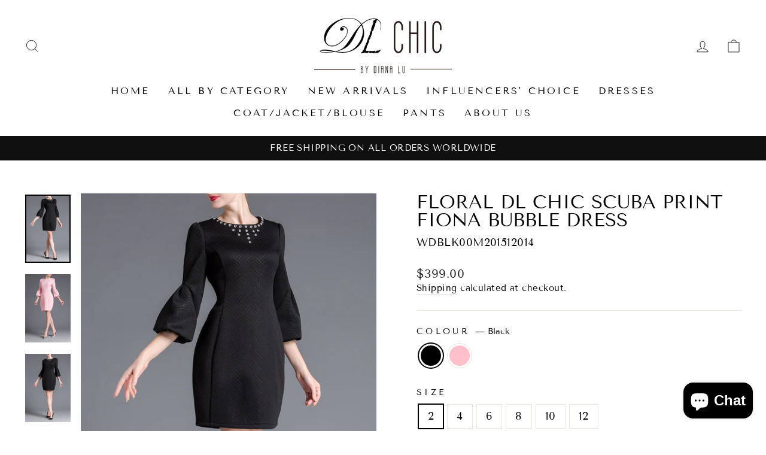

--- FILE ---
content_type: text/html; charset=utf-8
request_url: https://dlchic.com/en-de/products/rose-floral-dl-chic-scuba-print-baby-pink-spring-dress
body_size: 24059
content:
<!doctype html>
<html class="no-js" lang="en" dir="ltr">
<head>
  <meta charset="utf-8">
  <meta http-equiv="X-UA-Compatible" content="IE=edge,chrome=1">
  <meta name="viewport" content="width=device-width,initial-scale=1">
  <meta name="theme-color" content="#111111">
  <link rel="canonical" href="https://dlchic.com/en-de/products/rose-floral-dl-chic-scuba-print-baby-pink-spring-dress">
  <link rel="preconnect" href="https://cdn.shopify.com">
  <link rel="preconnect" href="https://fonts.shopifycdn.com">
  <link rel="dns-prefetch" href="https://ajax.googleapis.com">
  <link rel="dns-prefetch" href="https://maps.googleapis.com">
  <link rel="dns-prefetch" href="https://maps.gstatic.com"><title>Floral DL CHIC Scuba Print Fiona Bubble Dress
</title>
<meta name="description" content="Young &amp;amp; Romantic Look Special DL IP Scuba Fabric &amp;amp; Design Embossed Floral Print Flatting Cutting Sliming Effect  High Lined Feminine Feature  Side Pockets  Soft and Smooth  Stretchy Scuba Fabric Scuba/Nylon/Spandex Dry Clean Only Imported Pre-order Needed"><meta property="og:site_name" content="DL CHIC">
  <meta property="og:url" content="https://dlchic.com/en-de/products/rose-floral-dl-chic-scuba-print-baby-pink-spring-dress">
  <meta property="og:title" content="Floral DL CHIC Scuba Print Fiona Bubble Dress">
  <meta property="og:type" content="product">
  <meta property="og:description" content="Young &amp;amp; Romantic Look Special DL IP Scuba Fabric &amp;amp; Design Embossed Floral Print Flatting Cutting Sliming Effect  High Lined Feminine Feature  Side Pockets  Soft and Smooth  Stretchy Scuba Fabric Scuba/Nylon/Spandex Dry Clean Only Imported Pre-order Needed"><meta property="og:image" content="http://dlchic.com/cdn/shop/products/IMG_1810.jpg?v=1662015000">
    <meta property="og:image:secure_url" content="https://dlchic.com/cdn/shop/products/IMG_1810.jpg?v=1662015000">
    <meta property="og:image:width" content="1333">
    <meta property="og:image:height" content="2000"><meta name="twitter:site" content="@">
  <meta name="twitter:card" content="summary_large_image">
  <meta name="twitter:title" content="Floral DL CHIC Scuba Print Fiona Bubble Dress">
  <meta name="twitter:description" content="Young &amp;amp; Romantic Look Special DL IP Scuba Fabric &amp;amp; Design Embossed Floral Print Flatting Cutting Sliming Effect  High Lined Feminine Feature  Side Pockets  Soft and Smooth  Stretchy Scuba Fabric Scuba/Nylon/Spandex Dry Clean Only Imported Pre-order Needed">
<style data-shopify>@font-face {
  font-family: "Tenor Sans";
  font-weight: 400;
  font-style: normal;
  font-display: swap;
  src: url("//dlchic.com/cdn/fonts/tenor_sans/tenorsans_n4.966071a72c28462a9256039d3e3dc5b0cf314f65.woff2") format("woff2"),
       url("//dlchic.com/cdn/fonts/tenor_sans/tenorsans_n4.2282841d948f9649ba5c3cad6ea46df268141820.woff") format("woff");
}

  @font-face {
  font-family: "Tenor Sans";
  font-weight: 400;
  font-style: normal;
  font-display: swap;
  src: url("//dlchic.com/cdn/fonts/tenor_sans/tenorsans_n4.966071a72c28462a9256039d3e3dc5b0cf314f65.woff2") format("woff2"),
       url("//dlchic.com/cdn/fonts/tenor_sans/tenorsans_n4.2282841d948f9649ba5c3cad6ea46df268141820.woff") format("woff");
}


  
  
  
</style><link href="//dlchic.com/cdn/shop/t/3/assets/theme.css?v=95388937527803024541698045194" rel="stylesheet" type="text/css" media="all" />
<style data-shopify>:root {
    --typeHeaderPrimary: "Tenor Sans";
    --typeHeaderFallback: sans-serif;
    --typeHeaderSize: 36px;
    --typeHeaderWeight: 400;
    --typeHeaderLineHeight: 1;
    --typeHeaderSpacing: 0.0em;

    --typeBasePrimary:"Tenor Sans";
    --typeBaseFallback:sans-serif;
    --typeBaseSize: 18px;
    --typeBaseWeight: 400;
    --typeBaseSpacing: 0.025em;
    --typeBaseLineHeight: 1.4;

    --typeCollectionTitle: 20px;

    --iconWeight: 2px;
    --iconLinecaps: miter;

    
      --buttonRadius: 0px;
    

    --colorGridOverlayOpacity: 0.1;
  }

  .placeholder-content {
    background-image: linear-gradient(100deg, #ffffff 40%, #f7f7f7 63%, #ffffff 79%);
  }</style><script>
    document.documentElement.className = document.documentElement.className.replace('no-js', 'js');

    window.theme = window.theme || {};
    theme.routes = {
      home: "/en-de",
      cart: "/en-de/cart.js",
      cartPage: "/en-de/cart",
      cartAdd: "/en-de/cart/add.js",
      cartChange: "/en-de/cart/change.js"
    };
    theme.strings = {
      soldOut: "Sold Out",
      unavailable: "Unavailable",
      inStockLabel: "In stock, ready to ship",
      stockLabel: "Low stock - [count] items left",
      willNotShipUntil: "Ready to ship [date]",
      willBeInStockAfter: "Back in stock [date]",
      waitingForStock: "Inventory on the way",
      savePrice: "Save [saved_amount]",
      cartEmpty: "Your cart is currently empty.",
      cartTermsConfirmation: "You must agree with the terms and conditions of sales to check out",
      searchCollections: "Collections:",
      searchPages: "Pages:",
      searchArticles: "Articles:"
    };
    theme.settings = {
      dynamicVariantsEnable: true,
      cartType: "drawer",
      isCustomerTemplate: false,
      moneyFormat: "${{amount}}",
      saveType: "dollar",
      productImageSize: "natural",
      productImageCover: false,
      predictiveSearch: true,
      predictiveSearchType: "product,article,page,collection",
      quickView: false,
      themeName: 'Impulse',
      themeVersion: "5.0.0"
    };
  </script>

  <script>window.performance && window.performance.mark && window.performance.mark('shopify.content_for_header.start');</script><meta id="shopify-digital-wallet" name="shopify-digital-wallet" content="/59622850734/digital_wallets/dialog">
<meta name="shopify-checkout-api-token" content="157c2eb6092b6851326f968f7a7766f3">
<meta id="in-context-paypal-metadata" data-shop-id="59622850734" data-venmo-supported="false" data-environment="production" data-locale="en_US" data-paypal-v4="true" data-currency="USD">
<link rel="alternate" hreflang="x-default" href="https://dlchic.com/products/rose-floral-dl-chic-scuba-print-baby-pink-spring-dress">
<link rel="alternate" hreflang="en" href="https://dlchic.com/products/rose-floral-dl-chic-scuba-print-baby-pink-spring-dress">
<link rel="alternate" hreflang="en-DE" href="https://dlchic.com/en-de/products/rose-floral-dl-chic-scuba-print-baby-pink-spring-dress">
<link rel="alternate" hreflang="en-FR" href="https://dlchic.com/en-fr/products/rose-floral-dl-chic-scuba-print-baby-pink-spring-dress">
<link rel="alternate" hreflang="en-AU" href="https://dlchic.com/en-au/products/rose-floral-dl-chic-scuba-print-baby-pink-spring-dress">
<link rel="alternate" hreflang="en-GB" href="https://dlchic.com/en-gb/products/rose-floral-dl-chic-scuba-print-baby-pink-spring-dress">
<link rel="alternate" type="application/json+oembed" href="https://dlchic.com/en-de/products/rose-floral-dl-chic-scuba-print-baby-pink-spring-dress.oembed">
<script async="async" src="/checkouts/internal/preloads.js?locale=en-DE"></script>
<script id="shopify-features" type="application/json">{"accessToken":"157c2eb6092b6851326f968f7a7766f3","betas":["rich-media-storefront-analytics"],"domain":"dlchic.com","predictiveSearch":true,"shopId":59622850734,"locale":"en"}</script>
<script>var Shopify = Shopify || {};
Shopify.shop = "dlchic.myshopify.com";
Shopify.locale = "en";
Shopify.currency = {"active":"USD","rate":"1.0"};
Shopify.country = "DE";
Shopify.theme = {"name":"Cifnewes-impulse","id":126666408110,"schema_name":"Impulse","schema_version":"5.0.0","theme_store_id":null,"role":"main"};
Shopify.theme.handle = "null";
Shopify.theme.style = {"id":null,"handle":null};
Shopify.cdnHost = "dlchic.com/cdn";
Shopify.routes = Shopify.routes || {};
Shopify.routes.root = "/en-de/";</script>
<script type="module">!function(o){(o.Shopify=o.Shopify||{}).modules=!0}(window);</script>
<script>!function(o){function n(){var o=[];function n(){o.push(Array.prototype.slice.apply(arguments))}return n.q=o,n}var t=o.Shopify=o.Shopify||{};t.loadFeatures=n(),t.autoloadFeatures=n()}(window);</script>
<script id="shop-js-analytics" type="application/json">{"pageType":"product"}</script>
<script defer="defer" async type="module" src="//dlchic.com/cdn/shopifycloud/shop-js/modules/v2/client.init-shop-cart-sync_BT-GjEfc.en.esm.js"></script>
<script defer="defer" async type="module" src="//dlchic.com/cdn/shopifycloud/shop-js/modules/v2/chunk.common_D58fp_Oc.esm.js"></script>
<script defer="defer" async type="module" src="//dlchic.com/cdn/shopifycloud/shop-js/modules/v2/chunk.modal_xMitdFEc.esm.js"></script>
<script type="module">
  await import("//dlchic.com/cdn/shopifycloud/shop-js/modules/v2/client.init-shop-cart-sync_BT-GjEfc.en.esm.js");
await import("//dlchic.com/cdn/shopifycloud/shop-js/modules/v2/chunk.common_D58fp_Oc.esm.js");
await import("//dlchic.com/cdn/shopifycloud/shop-js/modules/v2/chunk.modal_xMitdFEc.esm.js");

  window.Shopify.SignInWithShop?.initShopCartSync?.({"fedCMEnabled":true,"windoidEnabled":true});

</script>
<script>(function() {
  var isLoaded = false;
  function asyncLoad() {
    if (isLoaded) return;
    isLoaded = true;
    var urls = ["https:\/\/gtranslate.io\/shopify\/gtranslate.js?shop=dlchic.myshopify.com","https:\/\/omnisnippet1.com\/inShop\/Embed\/shopify.js?shop=dlchic.myshopify.com"];
    for (var i = 0; i < urls.length; i++) {
      var s = document.createElement('script');
      s.type = 'text/javascript';
      s.async = true;
      s.src = urls[i];
      var x = document.getElementsByTagName('script')[0];
      x.parentNode.insertBefore(s, x);
    }
  };
  if(window.attachEvent) {
    window.attachEvent('onload', asyncLoad);
  } else {
    window.addEventListener('load', asyncLoad, false);
  }
})();</script>
<script id="__st">var __st={"a":59622850734,"offset":28800,"reqid":"24d4060b-5c09-4ba3-b890-a99aea7b4123-1769148051","pageurl":"dlchic.com\/en-de\/products\/rose-floral-dl-chic-scuba-print-baby-pink-spring-dress","u":"f824c5906650","p":"product","rtyp":"product","rid":7564259328174};</script>
<script>window.ShopifyPaypalV4VisibilityTracking = true;</script>
<script id="captcha-bootstrap">!function(){'use strict';const t='contact',e='account',n='new_comment',o=[[t,t],['blogs',n],['comments',n],[t,'customer']],c=[[e,'customer_login'],[e,'guest_login'],[e,'recover_customer_password'],[e,'create_customer']],r=t=>t.map((([t,e])=>`form[action*='/${t}']:not([data-nocaptcha='true']) input[name='form_type'][value='${e}']`)).join(','),a=t=>()=>t?[...document.querySelectorAll(t)].map((t=>t.form)):[];function s(){const t=[...o],e=r(t);return a(e)}const i='password',u='form_key',d=['recaptcha-v3-token','g-recaptcha-response','h-captcha-response',i],f=()=>{try{return window.sessionStorage}catch{return}},m='__shopify_v',_=t=>t.elements[u];function p(t,e,n=!1){try{const o=window.sessionStorage,c=JSON.parse(o.getItem(e)),{data:r}=function(t){const{data:e,action:n}=t;return t[m]||n?{data:e,action:n}:{data:t,action:n}}(c);for(const[e,n]of Object.entries(r))t.elements[e]&&(t.elements[e].value=n);n&&o.removeItem(e)}catch(o){console.error('form repopulation failed',{error:o})}}const l='form_type',E='cptcha';function T(t){t.dataset[E]=!0}const w=window,h=w.document,L='Shopify',v='ce_forms',y='captcha';let A=!1;((t,e)=>{const n=(g='f06e6c50-85a8-45c8-87d0-21a2b65856fe',I='https://cdn.shopify.com/shopifycloud/storefront-forms-hcaptcha/ce_storefront_forms_captcha_hcaptcha.v1.5.2.iife.js',D={infoText:'Protected by hCaptcha',privacyText:'Privacy',termsText:'Terms'},(t,e,n)=>{const o=w[L][v],c=o.bindForm;if(c)return c(t,g,e,D).then(n);var r;o.q.push([[t,g,e,D],n]),r=I,A||(h.body.append(Object.assign(h.createElement('script'),{id:'captcha-provider',async:!0,src:r})),A=!0)});var g,I,D;w[L]=w[L]||{},w[L][v]=w[L][v]||{},w[L][v].q=[],w[L][y]=w[L][y]||{},w[L][y].protect=function(t,e){n(t,void 0,e),T(t)},Object.freeze(w[L][y]),function(t,e,n,w,h,L){const[v,y,A,g]=function(t,e,n){const i=e?o:[],u=t?c:[],d=[...i,...u],f=r(d),m=r(i),_=r(d.filter((([t,e])=>n.includes(e))));return[a(f),a(m),a(_),s()]}(w,h,L),I=t=>{const e=t.target;return e instanceof HTMLFormElement?e:e&&e.form},D=t=>v().includes(t);t.addEventListener('submit',(t=>{const e=I(t);if(!e)return;const n=D(e)&&!e.dataset.hcaptchaBound&&!e.dataset.recaptchaBound,o=_(e),c=g().includes(e)&&(!o||!o.value);(n||c)&&t.preventDefault(),c&&!n&&(function(t){try{if(!f())return;!function(t){const e=f();if(!e)return;const n=_(t);if(!n)return;const o=n.value;o&&e.removeItem(o)}(t);const e=Array.from(Array(32),(()=>Math.random().toString(36)[2])).join('');!function(t,e){_(t)||t.append(Object.assign(document.createElement('input'),{type:'hidden',name:u})),t.elements[u].value=e}(t,e),function(t,e){const n=f();if(!n)return;const o=[...t.querySelectorAll(`input[type='${i}']`)].map((({name:t})=>t)),c=[...d,...o],r={};for(const[a,s]of new FormData(t).entries())c.includes(a)||(r[a]=s);n.setItem(e,JSON.stringify({[m]:1,action:t.action,data:r}))}(t,e)}catch(e){console.error('failed to persist form',e)}}(e),e.submit())}));const S=(t,e)=>{t&&!t.dataset[E]&&(n(t,e.some((e=>e===t))),T(t))};for(const o of['focusin','change'])t.addEventListener(o,(t=>{const e=I(t);D(e)&&S(e,y())}));const B=e.get('form_key'),M=e.get(l),P=B&&M;t.addEventListener('DOMContentLoaded',(()=>{const t=y();if(P)for(const e of t)e.elements[l].value===M&&p(e,B);[...new Set([...A(),...v().filter((t=>'true'===t.dataset.shopifyCaptcha))])].forEach((e=>S(e,t)))}))}(h,new URLSearchParams(w.location.search),n,t,e,['guest_login'])})(!0,!0)}();</script>
<script integrity="sha256-4kQ18oKyAcykRKYeNunJcIwy7WH5gtpwJnB7kiuLZ1E=" data-source-attribution="shopify.loadfeatures" defer="defer" src="//dlchic.com/cdn/shopifycloud/storefront/assets/storefront/load_feature-a0a9edcb.js" crossorigin="anonymous"></script>
<script data-source-attribution="shopify.dynamic_checkout.dynamic.init">var Shopify=Shopify||{};Shopify.PaymentButton=Shopify.PaymentButton||{isStorefrontPortableWallets:!0,init:function(){window.Shopify.PaymentButton.init=function(){};var t=document.createElement("script");t.src="https://dlchic.com/cdn/shopifycloud/portable-wallets/latest/portable-wallets.en.js",t.type="module",document.head.appendChild(t)}};
</script>
<script data-source-attribution="shopify.dynamic_checkout.buyer_consent">
  function portableWalletsHideBuyerConsent(e){var t=document.getElementById("shopify-buyer-consent"),n=document.getElementById("shopify-subscription-policy-button");t&&n&&(t.classList.add("hidden"),t.setAttribute("aria-hidden","true"),n.removeEventListener("click",e))}function portableWalletsShowBuyerConsent(e){var t=document.getElementById("shopify-buyer-consent"),n=document.getElementById("shopify-subscription-policy-button");t&&n&&(t.classList.remove("hidden"),t.removeAttribute("aria-hidden"),n.addEventListener("click",e))}window.Shopify?.PaymentButton&&(window.Shopify.PaymentButton.hideBuyerConsent=portableWalletsHideBuyerConsent,window.Shopify.PaymentButton.showBuyerConsent=portableWalletsShowBuyerConsent);
</script>
<script>
  function portableWalletsCleanup(e){e&&e.src&&console.error("Failed to load portable wallets script "+e.src);var t=document.querySelectorAll("shopify-accelerated-checkout .shopify-payment-button__skeleton, shopify-accelerated-checkout-cart .wallet-cart-button__skeleton"),e=document.getElementById("shopify-buyer-consent");for(let e=0;e<t.length;e++)t[e].remove();e&&e.remove()}function portableWalletsNotLoadedAsModule(e){e instanceof ErrorEvent&&"string"==typeof e.message&&e.message.includes("import.meta")&&"string"==typeof e.filename&&e.filename.includes("portable-wallets")&&(window.removeEventListener("error",portableWalletsNotLoadedAsModule),window.Shopify.PaymentButton.failedToLoad=e,"loading"===document.readyState?document.addEventListener("DOMContentLoaded",window.Shopify.PaymentButton.init):window.Shopify.PaymentButton.init())}window.addEventListener("error",portableWalletsNotLoadedAsModule);
</script>

<script type="module" src="https://dlchic.com/cdn/shopifycloud/portable-wallets/latest/portable-wallets.en.js" onError="portableWalletsCleanup(this)" crossorigin="anonymous"></script>
<script nomodule>
  document.addEventListener("DOMContentLoaded", portableWalletsCleanup);
</script>

<link id="shopify-accelerated-checkout-styles" rel="stylesheet" media="screen" href="https://dlchic.com/cdn/shopifycloud/portable-wallets/latest/accelerated-checkout-backwards-compat.css" crossorigin="anonymous">
<style id="shopify-accelerated-checkout-cart">
        #shopify-buyer-consent {
  margin-top: 1em;
  display: inline-block;
  width: 100%;
}

#shopify-buyer-consent.hidden {
  display: none;
}

#shopify-subscription-policy-button {
  background: none;
  border: none;
  padding: 0;
  text-decoration: underline;
  font-size: inherit;
  cursor: pointer;
}

#shopify-subscription-policy-button::before {
  box-shadow: none;
}

      </style>

<script>window.performance && window.performance.mark && window.performance.mark('shopify.content_for_header.end');</script>

  <script src="//dlchic.com/cdn/shop/t/3/assets/vendor-scripts-v10.js" defer="defer"></script><script src="//dlchic.com/cdn/shop/t/3/assets/theme.min.js?v=164627934948623731221631520458" defer="defer"></script><script src="https://cdn.shopify.com/extensions/e8878072-2f6b-4e89-8082-94b04320908d/inbox-1254/assets/inbox-chat-loader.js" type="text/javascript" defer="defer"></script>
<link href="https://monorail-edge.shopifysvc.com" rel="dns-prefetch">
<script>(function(){if ("sendBeacon" in navigator && "performance" in window) {try {var session_token_from_headers = performance.getEntriesByType('navigation')[0].serverTiming.find(x => x.name == '_s').description;} catch {var session_token_from_headers = undefined;}var session_cookie_matches = document.cookie.match(/_shopify_s=([^;]*)/);var session_token_from_cookie = session_cookie_matches && session_cookie_matches.length === 2 ? session_cookie_matches[1] : "";var session_token = session_token_from_headers || session_token_from_cookie || "";function handle_abandonment_event(e) {var entries = performance.getEntries().filter(function(entry) {return /monorail-edge.shopifysvc.com/.test(entry.name);});if (!window.abandonment_tracked && entries.length === 0) {window.abandonment_tracked = true;var currentMs = Date.now();var navigation_start = performance.timing.navigationStart;var payload = {shop_id: 59622850734,url: window.location.href,navigation_start,duration: currentMs - navigation_start,session_token,page_type: "product"};window.navigator.sendBeacon("https://monorail-edge.shopifysvc.com/v1/produce", JSON.stringify({schema_id: "online_store_buyer_site_abandonment/1.1",payload: payload,metadata: {event_created_at_ms: currentMs,event_sent_at_ms: currentMs}}));}}window.addEventListener('pagehide', handle_abandonment_event);}}());</script>
<script id="web-pixels-manager-setup">(function e(e,d,r,n,o){if(void 0===o&&(o={}),!Boolean(null===(a=null===(i=window.Shopify)||void 0===i?void 0:i.analytics)||void 0===a?void 0:a.replayQueue)){var i,a;window.Shopify=window.Shopify||{};var t=window.Shopify;t.analytics=t.analytics||{};var s=t.analytics;s.replayQueue=[],s.publish=function(e,d,r){return s.replayQueue.push([e,d,r]),!0};try{self.performance.mark("wpm:start")}catch(e){}var l=function(){var e={modern:/Edge?\/(1{2}[4-9]|1[2-9]\d|[2-9]\d{2}|\d{4,})\.\d+(\.\d+|)|Firefox\/(1{2}[4-9]|1[2-9]\d|[2-9]\d{2}|\d{4,})\.\d+(\.\d+|)|Chrom(ium|e)\/(9{2}|\d{3,})\.\d+(\.\d+|)|(Maci|X1{2}).+ Version\/(15\.\d+|(1[6-9]|[2-9]\d|\d{3,})\.\d+)([,.]\d+|)( \(\w+\)|)( Mobile\/\w+|) Safari\/|Chrome.+OPR\/(9{2}|\d{3,})\.\d+\.\d+|(CPU[ +]OS|iPhone[ +]OS|CPU[ +]iPhone|CPU IPhone OS|CPU iPad OS)[ +]+(15[._]\d+|(1[6-9]|[2-9]\d|\d{3,})[._]\d+)([._]\d+|)|Android:?[ /-](13[3-9]|1[4-9]\d|[2-9]\d{2}|\d{4,})(\.\d+|)(\.\d+|)|Android.+Firefox\/(13[5-9]|1[4-9]\d|[2-9]\d{2}|\d{4,})\.\d+(\.\d+|)|Android.+Chrom(ium|e)\/(13[3-9]|1[4-9]\d|[2-9]\d{2}|\d{4,})\.\d+(\.\d+|)|SamsungBrowser\/([2-9]\d|\d{3,})\.\d+/,legacy:/Edge?\/(1[6-9]|[2-9]\d|\d{3,})\.\d+(\.\d+|)|Firefox\/(5[4-9]|[6-9]\d|\d{3,})\.\d+(\.\d+|)|Chrom(ium|e)\/(5[1-9]|[6-9]\d|\d{3,})\.\d+(\.\d+|)([\d.]+$|.*Safari\/(?![\d.]+ Edge\/[\d.]+$))|(Maci|X1{2}).+ Version\/(10\.\d+|(1[1-9]|[2-9]\d|\d{3,})\.\d+)([,.]\d+|)( \(\w+\)|)( Mobile\/\w+|) Safari\/|Chrome.+OPR\/(3[89]|[4-9]\d|\d{3,})\.\d+\.\d+|(CPU[ +]OS|iPhone[ +]OS|CPU[ +]iPhone|CPU IPhone OS|CPU iPad OS)[ +]+(10[._]\d+|(1[1-9]|[2-9]\d|\d{3,})[._]\d+)([._]\d+|)|Android:?[ /-](13[3-9]|1[4-9]\d|[2-9]\d{2}|\d{4,})(\.\d+|)(\.\d+|)|Mobile Safari.+OPR\/([89]\d|\d{3,})\.\d+\.\d+|Android.+Firefox\/(13[5-9]|1[4-9]\d|[2-9]\d{2}|\d{4,})\.\d+(\.\d+|)|Android.+Chrom(ium|e)\/(13[3-9]|1[4-9]\d|[2-9]\d{2}|\d{4,})\.\d+(\.\d+|)|Android.+(UC? ?Browser|UCWEB|U3)[ /]?(15\.([5-9]|\d{2,})|(1[6-9]|[2-9]\d|\d{3,})\.\d+)\.\d+|SamsungBrowser\/(5\.\d+|([6-9]|\d{2,})\.\d+)|Android.+MQ{2}Browser\/(14(\.(9|\d{2,})|)|(1[5-9]|[2-9]\d|\d{3,})(\.\d+|))(\.\d+|)|K[Aa][Ii]OS\/(3\.\d+|([4-9]|\d{2,})\.\d+)(\.\d+|)/},d=e.modern,r=e.legacy,n=navigator.userAgent;return n.match(d)?"modern":n.match(r)?"legacy":"unknown"}(),u="modern"===l?"modern":"legacy",c=(null!=n?n:{modern:"",legacy:""})[u],f=function(e){return[e.baseUrl,"/wpm","/b",e.hashVersion,"modern"===e.buildTarget?"m":"l",".js"].join("")}({baseUrl:d,hashVersion:r,buildTarget:u}),m=function(e){var d=e.version,r=e.bundleTarget,n=e.surface,o=e.pageUrl,i=e.monorailEndpoint;return{emit:function(e){var a=e.status,t=e.errorMsg,s=(new Date).getTime(),l=JSON.stringify({metadata:{event_sent_at_ms:s},events:[{schema_id:"web_pixels_manager_load/3.1",payload:{version:d,bundle_target:r,page_url:o,status:a,surface:n,error_msg:t},metadata:{event_created_at_ms:s}}]});if(!i)return console&&console.warn&&console.warn("[Web Pixels Manager] No Monorail endpoint provided, skipping logging."),!1;try{return self.navigator.sendBeacon.bind(self.navigator)(i,l)}catch(e){}var u=new XMLHttpRequest;try{return u.open("POST",i,!0),u.setRequestHeader("Content-Type","text/plain"),u.send(l),!0}catch(e){return console&&console.warn&&console.warn("[Web Pixels Manager] Got an unhandled error while logging to Monorail."),!1}}}}({version:r,bundleTarget:l,surface:e.surface,pageUrl:self.location.href,monorailEndpoint:e.monorailEndpoint});try{o.browserTarget=l,function(e){var d=e.src,r=e.async,n=void 0===r||r,o=e.onload,i=e.onerror,a=e.sri,t=e.scriptDataAttributes,s=void 0===t?{}:t,l=document.createElement("script"),u=document.querySelector("head"),c=document.querySelector("body");if(l.async=n,l.src=d,a&&(l.integrity=a,l.crossOrigin="anonymous"),s)for(var f in s)if(Object.prototype.hasOwnProperty.call(s,f))try{l.dataset[f]=s[f]}catch(e){}if(o&&l.addEventListener("load",o),i&&l.addEventListener("error",i),u)u.appendChild(l);else{if(!c)throw new Error("Did not find a head or body element to append the script");c.appendChild(l)}}({src:f,async:!0,onload:function(){if(!function(){var e,d;return Boolean(null===(d=null===(e=window.Shopify)||void 0===e?void 0:e.analytics)||void 0===d?void 0:d.initialized)}()){var d=window.webPixelsManager.init(e)||void 0;if(d){var r=window.Shopify.analytics;r.replayQueue.forEach((function(e){var r=e[0],n=e[1],o=e[2];d.publishCustomEvent(r,n,o)})),r.replayQueue=[],r.publish=d.publishCustomEvent,r.visitor=d.visitor,r.initialized=!0}}},onerror:function(){return m.emit({status:"failed",errorMsg:"".concat(f," has failed to load")})},sri:function(e){var d=/^sha384-[A-Za-z0-9+/=]+$/;return"string"==typeof e&&d.test(e)}(c)?c:"",scriptDataAttributes:o}),m.emit({status:"loading"})}catch(e){m.emit({status:"failed",errorMsg:(null==e?void 0:e.message)||"Unknown error"})}}})({shopId: 59622850734,storefrontBaseUrl: "https://dlchic.com",extensionsBaseUrl: "https://extensions.shopifycdn.com/cdn/shopifycloud/web-pixels-manager",monorailEndpoint: "https://monorail-edge.shopifysvc.com/unstable/produce_batch",surface: "storefront-renderer",enabledBetaFlags: ["2dca8a86"],webPixelsConfigList: [{"id":"shopify-app-pixel","configuration":"{}","eventPayloadVersion":"v1","runtimeContext":"STRICT","scriptVersion":"0450","apiClientId":"shopify-pixel","type":"APP","privacyPurposes":["ANALYTICS","MARKETING"]},{"id":"shopify-custom-pixel","eventPayloadVersion":"v1","runtimeContext":"LAX","scriptVersion":"0450","apiClientId":"shopify-pixel","type":"CUSTOM","privacyPurposes":["ANALYTICS","MARKETING"]}],isMerchantRequest: false,initData: {"shop":{"name":"DL CHIC","paymentSettings":{"currencyCode":"USD"},"myshopifyDomain":"dlchic.myshopify.com","countryCode":"HK","storefrontUrl":"https:\/\/dlchic.com\/en-de"},"customer":null,"cart":null,"checkout":null,"productVariants":[{"price":{"amount":399.0,"currencyCode":"USD"},"product":{"title":"Floral DL CHIC Scuba Print Fiona Bubble Dress","vendor":"DL CHIC","id":"7564259328174","untranslatedTitle":"Floral DL CHIC Scuba Print Fiona Bubble Dress","url":"\/en-de\/products\/rose-floral-dl-chic-scuba-print-baby-pink-spring-dress","type":"连衣裙"},"id":"42283350065326","image":{"src":"\/\/dlchic.com\/cdn\/shop\/products\/IMG_1810.jpg?v=1662015000"},"sku":"WDBLK00M201512014","title":"Black \/ 2","untranslatedTitle":"Black \/ 2"},{"price":{"amount":399.0,"currencyCode":"USD"},"product":{"title":"Floral DL CHIC Scuba Print Fiona Bubble Dress","vendor":"DL CHIC","id":"7564259328174","untranslatedTitle":"Floral DL CHIC Scuba Print Fiona Bubble Dress","url":"\/en-de\/products\/rose-floral-dl-chic-scuba-print-baby-pink-spring-dress","type":"连衣裙"},"id":"42283350098094","image":{"src":"\/\/dlchic.com\/cdn\/shop\/products\/IMG_1810.jpg?v=1662015000"},"sku":"WDBLK00M201512015","title":"Black \/ 4","untranslatedTitle":"Black \/ 4"},{"price":{"amount":399.0,"currencyCode":"USD"},"product":{"title":"Floral DL CHIC Scuba Print Fiona Bubble Dress","vendor":"DL CHIC","id":"7564259328174","untranslatedTitle":"Floral DL CHIC Scuba Print Fiona Bubble Dress","url":"\/en-de\/products\/rose-floral-dl-chic-scuba-print-baby-pink-spring-dress","type":"连衣裙"},"id":"42283350130862","image":{"src":"\/\/dlchic.com\/cdn\/shop\/products\/IMG_1830.jpg?v=1662015000"},"sku":"WDBLK00M201512016","title":"Black \/ 6","untranslatedTitle":"Black \/ 6"},{"price":{"amount":399.0,"currencyCode":"USD"},"product":{"title":"Floral DL CHIC Scuba Print Fiona Bubble Dress","vendor":"DL CHIC","id":"7564259328174","untranslatedTitle":"Floral DL CHIC Scuba Print Fiona Bubble Dress","url":"\/en-de\/products\/rose-floral-dl-chic-scuba-print-baby-pink-spring-dress","type":"连衣裙"},"id":"42283350163630","image":{"src":"\/\/dlchic.com\/cdn\/shop\/products\/IMG_1830.jpg?v=1662015000"},"sku":"WDBLK00M201512017","title":"Black \/ 8","untranslatedTitle":"Black \/ 8"},{"price":{"amount":399.0,"currencyCode":"USD"},"product":{"title":"Floral DL CHIC Scuba Print Fiona Bubble Dress","vendor":"DL CHIC","id":"7564259328174","untranslatedTitle":"Floral DL CHIC Scuba Print Fiona Bubble Dress","url":"\/en-de\/products\/rose-floral-dl-chic-scuba-print-baby-pink-spring-dress","type":"连衣裙"},"id":"42283350196398","image":{"src":"\/\/dlchic.com\/cdn\/shop\/products\/IMG_1830.jpg?v=1662015000"},"sku":"WDBLK00M201512018","title":"Black \/ 10","untranslatedTitle":"Black \/ 10"},{"price":{"amount":399.0,"currencyCode":"USD"},"product":{"title":"Floral DL CHIC Scuba Print Fiona Bubble Dress","vendor":"DL CHIC","id":"7564259328174","untranslatedTitle":"Floral DL CHIC Scuba Print Fiona Bubble Dress","url":"\/en-de\/products\/rose-floral-dl-chic-scuba-print-baby-pink-spring-dress","type":"连衣裙"},"id":"42283350229166","image":{"src":"\/\/dlchic.com\/cdn\/shop\/products\/IMG_1830.jpg?v=1662015000"},"sku":"WDBLK00M201512019","title":"Black \/ 12","untranslatedTitle":"Black \/ 12"},{"price":{"amount":399.0,"currencyCode":"USD"},"product":{"title":"Floral DL CHIC Scuba Print Fiona Bubble Dress","vendor":"DL CHIC","id":"7564259328174","untranslatedTitle":"Floral DL CHIC Scuba Print Fiona Bubble Dress","url":"\/en-de\/products\/rose-floral-dl-chic-scuba-print-baby-pink-spring-dress","type":"连衣裙"},"id":"42283350458542","image":{"src":"\/\/dlchic.com\/cdn\/shop\/products\/IMG_1758_dcfa7978-9a3a-427b-b091-d86194ef72e3.jpg?v=1662015000"},"sku":"WDBLK00M201512026","title":"Pink \/ 2","untranslatedTitle":"Pink \/ 2"},{"price":{"amount":399.0,"currencyCode":"USD"},"product":{"title":"Floral DL CHIC Scuba Print Fiona Bubble Dress","vendor":"DL CHIC","id":"7564259328174","untranslatedTitle":"Floral DL CHIC Scuba Print Fiona Bubble Dress","url":"\/en-de\/products\/rose-floral-dl-chic-scuba-print-baby-pink-spring-dress","type":"连衣裙"},"id":"42283350491310","image":{"src":"\/\/dlchic.com\/cdn\/shop\/products\/IMG_1758_dcfa7978-9a3a-427b-b091-d86194ef72e3.jpg?v=1662015000"},"sku":"WDBLK00M201512027","title":"Pink \/ 4","untranslatedTitle":"Pink \/ 4"},{"price":{"amount":399.0,"currencyCode":"USD"},"product":{"title":"Floral DL CHIC Scuba Print Fiona Bubble Dress","vendor":"DL CHIC","id":"7564259328174","untranslatedTitle":"Floral DL CHIC Scuba Print Fiona Bubble Dress","url":"\/en-de\/products\/rose-floral-dl-chic-scuba-print-baby-pink-spring-dress","type":"连衣裙"},"id":"42283350524078","image":{"src":"\/\/dlchic.com\/cdn\/shop\/products\/IMG_1758_dcfa7978-9a3a-427b-b091-d86194ef72e3.jpg?v=1662015000"},"sku":"WDBLK00M201512028","title":"Pink \/ 6","untranslatedTitle":"Pink \/ 6"},{"price":{"amount":399.0,"currencyCode":"USD"},"product":{"title":"Floral DL CHIC Scuba Print Fiona Bubble Dress","vendor":"DL CHIC","id":"7564259328174","untranslatedTitle":"Floral DL CHIC Scuba Print Fiona Bubble Dress","url":"\/en-de\/products\/rose-floral-dl-chic-scuba-print-baby-pink-spring-dress","type":"连衣裙"},"id":"42283350556846","image":{"src":"\/\/dlchic.com\/cdn\/shop\/products\/IMG_1758_dcfa7978-9a3a-427b-b091-d86194ef72e3.jpg?v=1662015000"},"sku":"WDBLK00M201512029","title":"Pink \/ 8","untranslatedTitle":"Pink \/ 8"},{"price":{"amount":399.0,"currencyCode":"USD"},"product":{"title":"Floral DL CHIC Scuba Print Fiona Bubble Dress","vendor":"DL CHIC","id":"7564259328174","untranslatedTitle":"Floral DL CHIC Scuba Print Fiona Bubble Dress","url":"\/en-de\/products\/rose-floral-dl-chic-scuba-print-baby-pink-spring-dress","type":"连衣裙"},"id":"42283350589614","image":{"src":"\/\/dlchic.com\/cdn\/shop\/products\/IMG_1758_dcfa7978-9a3a-427b-b091-d86194ef72e3.jpg?v=1662015000"},"sku":"WDBLK00M201512030","title":"Pink \/ 10","untranslatedTitle":"Pink \/ 10"},{"price":{"amount":399.0,"currencyCode":"USD"},"product":{"title":"Floral DL CHIC Scuba Print Fiona Bubble Dress","vendor":"DL CHIC","id":"7564259328174","untranslatedTitle":"Floral DL CHIC Scuba Print Fiona Bubble Dress","url":"\/en-de\/products\/rose-floral-dl-chic-scuba-print-baby-pink-spring-dress","type":"连衣裙"},"id":"42283350622382","image":{"src":"\/\/dlchic.com\/cdn\/shop\/products\/IMG_1758_dcfa7978-9a3a-427b-b091-d86194ef72e3.jpg?v=1662015000"},"sku":"WDBLK00M201512031","title":"Pink \/ 12","untranslatedTitle":"Pink \/ 12"}],"purchasingCompany":null},},"https://dlchic.com/cdn","fcfee988w5aeb613cpc8e4bc33m6693e112",{"modern":"","legacy":""},{"shopId":"59622850734","storefrontBaseUrl":"https:\/\/dlchic.com","extensionBaseUrl":"https:\/\/extensions.shopifycdn.com\/cdn\/shopifycloud\/web-pixels-manager","surface":"storefront-renderer","enabledBetaFlags":"[\"2dca8a86\"]","isMerchantRequest":"false","hashVersion":"fcfee988w5aeb613cpc8e4bc33m6693e112","publish":"custom","events":"[[\"page_viewed\",{}],[\"product_viewed\",{\"productVariant\":{\"price\":{\"amount\":399.0,\"currencyCode\":\"USD\"},\"product\":{\"title\":\"Floral DL CHIC Scuba Print Fiona Bubble Dress\",\"vendor\":\"DL CHIC\",\"id\":\"7564259328174\",\"untranslatedTitle\":\"Floral DL CHIC Scuba Print Fiona Bubble Dress\",\"url\":\"\/en-de\/products\/rose-floral-dl-chic-scuba-print-baby-pink-spring-dress\",\"type\":\"连衣裙\"},\"id\":\"42283350065326\",\"image\":{\"src\":\"\/\/dlchic.com\/cdn\/shop\/products\/IMG_1810.jpg?v=1662015000\"},\"sku\":\"WDBLK00M201512014\",\"title\":\"Black \/ 2\",\"untranslatedTitle\":\"Black \/ 2\"}}]]"});</script><script>
  window.ShopifyAnalytics = window.ShopifyAnalytics || {};
  window.ShopifyAnalytics.meta = window.ShopifyAnalytics.meta || {};
  window.ShopifyAnalytics.meta.currency = 'USD';
  var meta = {"product":{"id":7564259328174,"gid":"gid:\/\/shopify\/Product\/7564259328174","vendor":"DL CHIC","type":"连衣裙","handle":"rose-floral-dl-chic-scuba-print-baby-pink-spring-dress","variants":[{"id":42283350065326,"price":39900,"name":"Floral DL CHIC Scuba Print Fiona Bubble Dress - Black \/ 2","public_title":"Black \/ 2","sku":"WDBLK00M201512014"},{"id":42283350098094,"price":39900,"name":"Floral DL CHIC Scuba Print Fiona Bubble Dress - Black \/ 4","public_title":"Black \/ 4","sku":"WDBLK00M201512015"},{"id":42283350130862,"price":39900,"name":"Floral DL CHIC Scuba Print Fiona Bubble Dress - Black \/ 6","public_title":"Black \/ 6","sku":"WDBLK00M201512016"},{"id":42283350163630,"price":39900,"name":"Floral DL CHIC Scuba Print Fiona Bubble Dress - Black \/ 8","public_title":"Black \/ 8","sku":"WDBLK00M201512017"},{"id":42283350196398,"price":39900,"name":"Floral DL CHIC Scuba Print Fiona Bubble Dress - Black \/ 10","public_title":"Black \/ 10","sku":"WDBLK00M201512018"},{"id":42283350229166,"price":39900,"name":"Floral DL CHIC Scuba Print Fiona Bubble Dress - Black \/ 12","public_title":"Black \/ 12","sku":"WDBLK00M201512019"},{"id":42283350458542,"price":39900,"name":"Floral DL CHIC Scuba Print Fiona Bubble Dress - Pink \/ 2","public_title":"Pink \/ 2","sku":"WDBLK00M201512026"},{"id":42283350491310,"price":39900,"name":"Floral DL CHIC Scuba Print Fiona Bubble Dress - Pink \/ 4","public_title":"Pink \/ 4","sku":"WDBLK00M201512027"},{"id":42283350524078,"price":39900,"name":"Floral DL CHIC Scuba Print Fiona Bubble Dress - Pink \/ 6","public_title":"Pink \/ 6","sku":"WDBLK00M201512028"},{"id":42283350556846,"price":39900,"name":"Floral DL CHIC Scuba Print Fiona Bubble Dress - Pink \/ 8","public_title":"Pink \/ 8","sku":"WDBLK00M201512029"},{"id":42283350589614,"price":39900,"name":"Floral DL CHIC Scuba Print Fiona Bubble Dress - Pink \/ 10","public_title":"Pink \/ 10","sku":"WDBLK00M201512030"},{"id":42283350622382,"price":39900,"name":"Floral DL CHIC Scuba Print Fiona Bubble Dress - Pink \/ 12","public_title":"Pink \/ 12","sku":"WDBLK00M201512031"}],"remote":false},"page":{"pageType":"product","resourceType":"product","resourceId":7564259328174,"requestId":"24d4060b-5c09-4ba3-b890-a99aea7b4123-1769148051"}};
  for (var attr in meta) {
    window.ShopifyAnalytics.meta[attr] = meta[attr];
  }
</script>
<script class="analytics">
  (function () {
    var customDocumentWrite = function(content) {
      var jquery = null;

      if (window.jQuery) {
        jquery = window.jQuery;
      } else if (window.Checkout && window.Checkout.$) {
        jquery = window.Checkout.$;
      }

      if (jquery) {
        jquery('body').append(content);
      }
    };

    var hasLoggedConversion = function(token) {
      if (token) {
        return document.cookie.indexOf('loggedConversion=' + token) !== -1;
      }
      return false;
    }

    var setCookieIfConversion = function(token) {
      if (token) {
        var twoMonthsFromNow = new Date(Date.now());
        twoMonthsFromNow.setMonth(twoMonthsFromNow.getMonth() + 2);

        document.cookie = 'loggedConversion=' + token + '; expires=' + twoMonthsFromNow;
      }
    }

    var trekkie = window.ShopifyAnalytics.lib = window.trekkie = window.trekkie || [];
    if (trekkie.integrations) {
      return;
    }
    trekkie.methods = [
      'identify',
      'page',
      'ready',
      'track',
      'trackForm',
      'trackLink'
    ];
    trekkie.factory = function(method) {
      return function() {
        var args = Array.prototype.slice.call(arguments);
        args.unshift(method);
        trekkie.push(args);
        return trekkie;
      };
    };
    for (var i = 0; i < trekkie.methods.length; i++) {
      var key = trekkie.methods[i];
      trekkie[key] = trekkie.factory(key);
    }
    trekkie.load = function(config) {
      trekkie.config = config || {};
      trekkie.config.initialDocumentCookie = document.cookie;
      var first = document.getElementsByTagName('script')[0];
      var script = document.createElement('script');
      script.type = 'text/javascript';
      script.onerror = function(e) {
        var scriptFallback = document.createElement('script');
        scriptFallback.type = 'text/javascript';
        scriptFallback.onerror = function(error) {
                var Monorail = {
      produce: function produce(monorailDomain, schemaId, payload) {
        var currentMs = new Date().getTime();
        var event = {
          schema_id: schemaId,
          payload: payload,
          metadata: {
            event_created_at_ms: currentMs,
            event_sent_at_ms: currentMs
          }
        };
        return Monorail.sendRequest("https://" + monorailDomain + "/v1/produce", JSON.stringify(event));
      },
      sendRequest: function sendRequest(endpointUrl, payload) {
        // Try the sendBeacon API
        if (window && window.navigator && typeof window.navigator.sendBeacon === 'function' && typeof window.Blob === 'function' && !Monorail.isIos12()) {
          var blobData = new window.Blob([payload], {
            type: 'text/plain'
          });

          if (window.navigator.sendBeacon(endpointUrl, blobData)) {
            return true;
          } // sendBeacon was not successful

        } // XHR beacon

        var xhr = new XMLHttpRequest();

        try {
          xhr.open('POST', endpointUrl);
          xhr.setRequestHeader('Content-Type', 'text/plain');
          xhr.send(payload);
        } catch (e) {
          console.log(e);
        }

        return false;
      },
      isIos12: function isIos12() {
        return window.navigator.userAgent.lastIndexOf('iPhone; CPU iPhone OS 12_') !== -1 || window.navigator.userAgent.lastIndexOf('iPad; CPU OS 12_') !== -1;
      }
    };
    Monorail.produce('monorail-edge.shopifysvc.com',
      'trekkie_storefront_load_errors/1.1',
      {shop_id: 59622850734,
      theme_id: 126666408110,
      app_name: "storefront",
      context_url: window.location.href,
      source_url: "//dlchic.com/cdn/s/trekkie.storefront.8d95595f799fbf7e1d32231b9a28fd43b70c67d3.min.js"});

        };
        scriptFallback.async = true;
        scriptFallback.src = '//dlchic.com/cdn/s/trekkie.storefront.8d95595f799fbf7e1d32231b9a28fd43b70c67d3.min.js';
        first.parentNode.insertBefore(scriptFallback, first);
      };
      script.async = true;
      script.src = '//dlchic.com/cdn/s/trekkie.storefront.8d95595f799fbf7e1d32231b9a28fd43b70c67d3.min.js';
      first.parentNode.insertBefore(script, first);
    };
    trekkie.load(
      {"Trekkie":{"appName":"storefront","development":false,"defaultAttributes":{"shopId":59622850734,"isMerchantRequest":null,"themeId":126666408110,"themeCityHash":"17605099499385907810","contentLanguage":"en","currency":"USD","eventMetadataId":"3759aa85-c5cb-4793-8b92-07d7d22ebe14"},"isServerSideCookieWritingEnabled":true,"monorailRegion":"shop_domain","enabledBetaFlags":["65f19447"]},"Session Attribution":{},"S2S":{"facebookCapiEnabled":true,"source":"trekkie-storefront-renderer","apiClientId":580111}}
    );

    var loaded = false;
    trekkie.ready(function() {
      if (loaded) return;
      loaded = true;

      window.ShopifyAnalytics.lib = window.trekkie;

      var originalDocumentWrite = document.write;
      document.write = customDocumentWrite;
      try { window.ShopifyAnalytics.merchantGoogleAnalytics.call(this); } catch(error) {};
      document.write = originalDocumentWrite;

      window.ShopifyAnalytics.lib.page(null,{"pageType":"product","resourceType":"product","resourceId":7564259328174,"requestId":"24d4060b-5c09-4ba3-b890-a99aea7b4123-1769148051","shopifyEmitted":true});

      var match = window.location.pathname.match(/checkouts\/(.+)\/(thank_you|post_purchase)/)
      var token = match? match[1]: undefined;
      if (!hasLoggedConversion(token)) {
        setCookieIfConversion(token);
        window.ShopifyAnalytics.lib.track("Viewed Product",{"currency":"USD","variantId":42283350065326,"productId":7564259328174,"productGid":"gid:\/\/shopify\/Product\/7564259328174","name":"Floral DL CHIC Scuba Print Fiona Bubble Dress - Black \/ 2","price":"399.00","sku":"WDBLK00M201512014","brand":"DL CHIC","variant":"Black \/ 2","category":"连衣裙","nonInteraction":true,"remote":false},undefined,undefined,{"shopifyEmitted":true});
      window.ShopifyAnalytics.lib.track("monorail:\/\/trekkie_storefront_viewed_product\/1.1",{"currency":"USD","variantId":42283350065326,"productId":7564259328174,"productGid":"gid:\/\/shopify\/Product\/7564259328174","name":"Floral DL CHIC Scuba Print Fiona Bubble Dress - Black \/ 2","price":"399.00","sku":"WDBLK00M201512014","brand":"DL CHIC","variant":"Black \/ 2","category":"连衣裙","nonInteraction":true,"remote":false,"referer":"https:\/\/dlchic.com\/en-de\/products\/rose-floral-dl-chic-scuba-print-baby-pink-spring-dress"});
      }
    });


        var eventsListenerScript = document.createElement('script');
        eventsListenerScript.async = true;
        eventsListenerScript.src = "//dlchic.com/cdn/shopifycloud/storefront/assets/shop_events_listener-3da45d37.js";
        document.getElementsByTagName('head')[0].appendChild(eventsListenerScript);

})();</script>
<script
  defer
  src="https://dlchic.com/cdn/shopifycloud/perf-kit/shopify-perf-kit-3.0.4.min.js"
  data-application="storefront-renderer"
  data-shop-id="59622850734"
  data-render-region="gcp-us-central1"
  data-page-type="product"
  data-theme-instance-id="126666408110"
  data-theme-name="Impulse"
  data-theme-version="5.0.0"
  data-monorail-region="shop_domain"
  data-resource-timing-sampling-rate="10"
  data-shs="true"
  data-shs-beacon="true"
  data-shs-export-with-fetch="true"
  data-shs-logs-sample-rate="1"
  data-shs-beacon-endpoint="https://dlchic.com/api/collect"
></script>
</head>

<body class="template-product" data-center-text="true" data-button_style="square" data-type_header_capitalize="true" data-type_headers_align_text="true" data-type_product_capitalize="true" data-swatch_style="round" >

  <a class="in-page-link visually-hidden skip-link" href="#MainContent">Skip to content</a>

  <div id="PageContainer" class="page-container">
    <div class="transition-body"><div id="shopify-section-header" class="shopify-section">

<div id="NavDrawer" class="drawer drawer--left">
  <div class="drawer__contents">
    <div class="drawer__fixed-header">
      <div class="drawer__header appear-animation appear-delay-1">
        <div class="h2 drawer__title"></div>
        <div class="drawer__close">
          <button type="button" class="drawer__close-button js-drawer-close">
            <svg aria-hidden="true" focusable="false" role="presentation" class="icon icon-close" viewBox="0 0 64 64"><path d="M19 17.61l27.12 27.13m0-27.12L19 44.74"/></svg>
            <span class="icon__fallback-text">Close menu</span>
          </button>
        </div>
      </div>
    </div>
    <div class="drawer__scrollable">
      <ul class="mobile-nav" role="navigation" aria-label="Primary"><li class="mobile-nav__item appear-animation appear-delay-2"><a href="/en-de" class="mobile-nav__link mobile-nav__link--top-level">Home</a></li><li class="mobile-nav__item appear-animation appear-delay-3"><a href="/en-de/collections" class="mobile-nav__link mobile-nav__link--top-level">All By Category</a></li><li class="mobile-nav__item appear-animation appear-delay-4"><a href="/en-de/collections/new-arrivals" class="mobile-nav__link mobile-nav__link--top-level">New Arrivals</a></li><li class="mobile-nav__item appear-animation appear-delay-5"><a href="/en-de/collections/influencers-choice" class="mobile-nav__link mobile-nav__link--top-level">Influencers' Choice</a></li><li class="mobile-nav__item appear-animation appear-delay-6"><div class="mobile-nav__has-sublist"><a href="/en-de/collections/dress"
                    class="mobile-nav__link mobile-nav__link--top-level"
                    id="Label-en-de-collections-dress5"
                    >
                    Dresses
                  </a>
                  <div class="mobile-nav__toggle">
                    <button type="button"
                      aria-controls="Linklist-en-de-collections-dress5"
                      aria-labelledby="Label-en-de-collections-dress5"
                      class="collapsible-trigger collapsible--auto-height"><span class="collapsible-trigger__icon collapsible-trigger__icon--open" role="presentation">
  <svg aria-hidden="true" focusable="false" role="presentation" class="icon icon--wide icon-chevron-down" viewBox="0 0 28 16"><path d="M1.57 1.59l12.76 12.77L27.1 1.59" stroke-width="2" stroke="#000" fill="none" fill-rule="evenodd"/></svg>
</span>
</button>
                  </div></div><div id="Linklist-en-de-collections-dress5"
                class="mobile-nav__sublist collapsible-content collapsible-content--all"
                >
                <div class="collapsible-content__inner">
                  <ul class="mobile-nav__sublist"><li class="mobile-nav__item">
                        <div class="mobile-nav__child-item"><a href="/en-de/collections/work-day-dress"
                              class="mobile-nav__link"
                              id="Sublabel-en-de-collections-work-day-dress1"
                              >
                              Work &amp; Day Wear
                            </a></div></li><li class="mobile-nav__item">
                        <div class="mobile-nav__child-item"><a href="/en-de/collections/cocktail-dresses"
                              class="mobile-nav__link"
                              id="Sublabel-en-de-collections-cocktail-dresses2"
                              >
                              Cocktail Dresses
                            </a></div></li><li class="mobile-nav__item">
                        <div class="mobile-nav__child-item"><a href="/en-de/collections/gown"
                              class="mobile-nav__link"
                              id="Sublabel-en-de-collections-gown3"
                              >
                              Lavish Gown &amp; Dress
                            </a></div></li><li class="mobile-nav__item">
                        <div class="mobile-nav__child-item"><a href="/en-de/collections/skirt"
                              class="mobile-nav__link"
                              id="Sublabel-en-de-collections-skirt4"
                              >
                              Skirts
                            </a></div></li></ul>
                </div>
              </div></li><li class="mobile-nav__item appear-animation appear-delay-7"><div class="mobile-nav__has-sublist"><a href="/en-de/collections/frontpage"
                    class="mobile-nav__link mobile-nav__link--top-level"
                    id="Label-en-de-collections-frontpage6"
                    >
                    Coat/Jacket/Blouse
                  </a>
                  <div class="mobile-nav__toggle">
                    <button type="button"
                      aria-controls="Linklist-en-de-collections-frontpage6"
                      aria-labelledby="Label-en-de-collections-frontpage6"
                      class="collapsible-trigger collapsible--auto-height"><span class="collapsible-trigger__icon collapsible-trigger__icon--open" role="presentation">
  <svg aria-hidden="true" focusable="false" role="presentation" class="icon icon--wide icon-chevron-down" viewBox="0 0 28 16"><path d="M1.57 1.59l12.76 12.77L27.1 1.59" stroke-width="2" stroke="#000" fill="none" fill-rule="evenodd"/></svg>
</span>
</button>
                  </div></div><div id="Linklist-en-de-collections-frontpage6"
                class="mobile-nav__sublist collapsible-content collapsible-content--all"
                >
                <div class="collapsible-content__inner">
                  <ul class="mobile-nav__sublist"><li class="mobile-nav__item">
                        <div class="mobile-nav__child-item"><a href="/en-de/collections/suit"
                              class="mobile-nav__link"
                              id="Sublabel-en-de-collections-suit1"
                              >
                              Suits
                            </a></div></li><li class="mobile-nav__item">
                        <div class="mobile-nav__child-item"><a href="/en-de/collections/blouse"
                              class="mobile-nav__link"
                              id="Sublabel-en-de-collections-blouse2"
                              >
                              Blazer
                            </a></div></li><li class="mobile-nav__item">
                        <div class="mobile-nav__child-item"><a href="/en-de/collections/jackets-1"
                              class="mobile-nav__link"
                              id="Sublabel-en-de-collections-jackets-13"
                              >
                              Blouse/Shirt
                            </a></div></li><li class="mobile-nav__item">
                        <div class="mobile-nav__child-item"><a href="/en-de/collections/trench-coats"
                              class="mobile-nav__link"
                              id="Sublabel-en-de-collections-trench-coats4"
                              >
                              Trench Coats
                            </a></div></li><li class="mobile-nav__item">
                        <div class="mobile-nav__child-item"><a href="/en-de/collections/winter-coats"
                              class="mobile-nav__link"
                              id="Sublabel-en-de-collections-winter-coats5"
                              >
                              Winter Coats
                            </a></div></li></ul>
                </div>
              </div></li><li class="mobile-nav__item appear-animation appear-delay-8"><a href="/en-de/collections/pants" class="mobile-nav__link mobile-nav__link--top-level">Pants</a></li><li class="mobile-nav__item appear-animation appear-delay-9"><a href="/en-de/pages/about-us" class="mobile-nav__link mobile-nav__link--top-level">About Us</a></li><li class="mobile-nav__item mobile-nav__item--secondary">
            <div class="grid"><div class="grid__item one-half appear-animation appear-delay-10">
                  <a href="/en-de/account" class="mobile-nav__link">Log in
</a>
                </div></div>
          </li></ul><ul class="mobile-nav__social appear-animation appear-delay-11"></ul>
    </div>
  </div>
</div>
<div id="CartDrawer" class="drawer drawer--right">
    <form id="CartDrawerForm" action="/en-de/cart" method="post" novalidate class="drawer__contents">
      <div class="drawer__fixed-header">
        <div class="drawer__header appear-animation appear-delay-1">
          <div class="h2 drawer__title">Cart</div>
          <div class="drawer__close">
            <button type="button" class="drawer__close-button js-drawer-close">
              <svg aria-hidden="true" focusable="false" role="presentation" class="icon icon-close" viewBox="0 0 64 64"><path d="M19 17.61l27.12 27.13m0-27.12L19 44.74"/></svg>
              <span class="icon__fallback-text">Close cart</span>
            </button>
          </div>
        </div>
      </div>

      <div class="drawer__inner">
        <div class="drawer__scrollable">
          <div data-products class="appear-animation appear-delay-2"></div>

          
        </div>

        <div class="drawer__footer appear-animation appear-delay-4">
          <div data-discounts>
            
          </div>

          <div class="cart__item-sub cart__item-row">
            <div class="ajaxcart__subtotal">Subtotal</div>
            <div data-subtotal>$0.00</div>
          </div>

          <div class="cart__item-row text-center">
            <small>
              Shipping, taxes, and discount codes calculated at checkout.<br />
            </small>
          </div>

          

          <div class="cart__checkout-wrapper">
            <button type="submit" name="checkout" data-terms-required="false" class="btn cart__checkout">
              Check out
            </button>

            
          </div>
        </div>
      </div>

      <div class="drawer__cart-empty appear-animation appear-delay-2">
        <div class="drawer__scrollable">
          Your cart is currently empty.
        </div>
      </div>
    </form>
  </div><style>
  .site-nav__link,
  .site-nav__dropdown-link:not(.site-nav__dropdown-link--top-level) {
    font-size: 16px;
  }
  
    .site-nav__link, .mobile-nav__link--top-level {
      text-transform: uppercase;
      letter-spacing: 0.2em;
    }
    .mobile-nav__link--top-level {
      font-size: 1.1em;
    }
  

  

  
.site-header {
      box-shadow: 0 0 1px rgba(0,0,0,0.2);
    }

    .toolbar + .header-sticky-wrapper .site-header {
      border-top: 0;
    }</style>

<div data-section-id="header" data-section-type="header"><div class="toolbar small--hide">
  <div class="page-width">
    <div class="toolbar__content"><div class="toolbar__item">
          <ul class="inline-list toolbar__social"></ul>
        </div></div>

  </div>
</div>
<div class="header-sticky-wrapper">
    <div id="HeaderWrapper" class="header-wrapper"><header
        id="SiteHeader"
        class="site-header"
        data-sticky="true"
        data-overlay="false">
        <div class="page-width">
          <div
            class="header-layout header-layout--center"
            data-logo-align="center"><div class="header-item header-item--left header-item--navigation"><div class="site-nav small--hide">
                      <a href="/en-de/search" class="site-nav__link site-nav__link--icon js-search-header">
                        <svg aria-hidden="true" focusable="false" role="presentation" class="icon icon-search" viewBox="0 0 64 64"><path d="M47.16 28.58A18.58 18.58 0 1 1 28.58 10a18.58 18.58 0 0 1 18.58 18.58zM54 54L41.94 42"/></svg>
                        <span class="icon__fallback-text">Search</span>
                      </a>
                    </div><div class="site-nav medium-up--hide">
                  <button
                    type="button"
                    class="site-nav__link site-nav__link--icon js-drawer-open-nav"
                    aria-controls="NavDrawer">
                    <svg aria-hidden="true" focusable="false" role="presentation" class="icon icon-hamburger" viewBox="0 0 64 64"><path d="M7 15h51M7 32h43M7 49h51"/></svg>
                    <span class="icon__fallback-text">Site navigation</span>
                  </button>
                </div>
              </div><div class="header-item header-item--logo"><style data-shopify>.header-item--logo,
    .header-layout--left-center .header-item--logo,
    .header-layout--left-center .header-item--icons {
      -webkit-box-flex: 0 1 110px;
      -ms-flex: 0 1 110px;
      flex: 0 1 110px;
    }

    @media only screen and (min-width: 769px) {
      .header-item--logo,
      .header-layout--left-center .header-item--logo,
      .header-layout--left-center .header-item--icons {
        -webkit-box-flex: 0 0 230px;
        -ms-flex: 0 0 230px;
        flex: 0 0 230px;
      }
    }

    .site-header__logo a {
      width: 110px;
    }
    .is-light .site-header__logo .logo--inverted {
      width: 110px;
    }
    @media only screen and (min-width: 769px) {
      .site-header__logo a {
        width: 230px;
      }

      .is-light .site-header__logo .logo--inverted {
        width: 230px;
      }
    }</style><div class="h1 site-header__logo" itemscope itemtype="http://schema.org/Organization">
      <a
        href="/en-de"
        itemprop="url"
        class="site-header__logo-link">
        <img
          class="small--hide"
          src="//dlchic.com/cdn/shop/files/1_65beb573-9d1b-44d6-94e2-f7f39311a2fe_230x.png?v=1631285875"
          srcset="//dlchic.com/cdn/shop/files/1_65beb573-9d1b-44d6-94e2-f7f39311a2fe_230x.png?v=1631285875 1x, //dlchic.com/cdn/shop/files/1_65beb573-9d1b-44d6-94e2-f7f39311a2fe_230x@2x.png?v=1631285875 2x"
          alt="DL CHIC"
          itemprop="logo">
        <img
          class="medium-up--hide"
          src="//dlchic.com/cdn/shop/files/1_65beb573-9d1b-44d6-94e2-f7f39311a2fe_110x.png?v=1631285875"
          srcset="//dlchic.com/cdn/shop/files/1_65beb573-9d1b-44d6-94e2-f7f39311a2fe_110x.png?v=1631285875 1x, //dlchic.com/cdn/shop/files/1_65beb573-9d1b-44d6-94e2-f7f39311a2fe_110x@2x.png?v=1631285875 2x"
          alt="DL CHIC">
      </a></div></div><div class="header-item header-item--icons"><div class="site-nav">
  <div class="site-nav__icons"><a class="site-nav__link site-nav__link--icon small--hide" href="/en-de/account">
        <svg aria-hidden="true" focusable="false" role="presentation" class="icon icon-user" viewBox="0 0 64 64"><path d="M35 39.84v-2.53c3.3-1.91 6-6.66 6-11.41 0-7.63 0-13.82-9-13.82s-9 6.19-9 13.82c0 4.75 2.7 9.51 6 11.41v2.53c-10.18.85-18 6-18 12.16h42c0-6.19-7.82-11.31-18-12.16z"/></svg>
        <span class="icon__fallback-text">Log in
</span>
      </a><a href="/en-de/search" class="site-nav__link site-nav__link--icon js-search-header medium-up--hide">
        <svg aria-hidden="true" focusable="false" role="presentation" class="icon icon-search" viewBox="0 0 64 64"><path d="M47.16 28.58A18.58 18.58 0 1 1 28.58 10a18.58 18.58 0 0 1 18.58 18.58zM54 54L41.94 42"/></svg>
        <span class="icon__fallback-text">Search</span>
      </a><a href="/en-de/cart" class="site-nav__link site-nav__link--icon js-drawer-open-cart" aria-controls="CartDrawer" data-icon="bag-minimal">
      <span class="cart-link"><svg aria-hidden="true" focusable="false" role="presentation" class="icon icon-bag-minimal" viewBox="0 0 64 64"><path stroke="null" id="svg_4" fill-opacity="null" stroke-opacity="null" fill="null" d="M11.375 17.863h41.25v36.75h-41.25z"/><path stroke="null" id="svg_2" d="M22.25 18c0-7.105 4.35-9 9.75-9s9.75 1.895 9.75 9"/></svg><span class="icon__fallback-text">Cart</span>
        <span class="cart-link__bubble"></span>
      </span>
    </a>
  </div>
</div>
</div>
          </div><div class="text-center"><ul
  class="site-nav site-navigation small--hide"
  
    role="navigation" aria-label="Primary"
  ><li
      class="site-nav__item site-nav__expanded-item"
      >

      <a href="/en-de" class="site-nav__link site-nav__link--underline">
        Home
      </a></li><li
      class="site-nav__item site-nav__expanded-item"
      >

      <a href="/en-de/collections" class="site-nav__link site-nav__link--underline">
        All By Category
      </a></li><li
      class="site-nav__item site-nav__expanded-item"
      >

      <a href="/en-de/collections/new-arrivals" class="site-nav__link site-nav__link--underline">
        New Arrivals
      </a></li><li
      class="site-nav__item site-nav__expanded-item"
      >

      <a href="/en-de/collections/influencers-choice" class="site-nav__link site-nav__link--underline">
        Influencers' Choice
      </a></li><li
      class="site-nav__item site-nav__expanded-item site-nav--has-dropdown"
      aria-haspopup="true">

      <a href="/en-de/collections/dress" class="site-nav__link site-nav__link--underline site-nav__link--has-dropdown">
        Dresses
      </a><ul class="site-nav__dropdown text-left"><li class="">
              <a href="/en-de/collections/work-day-dress" class="site-nav__dropdown-link site-nav__dropdown-link--second-level">
                Work &amp; Day Wear
</a></li><li class="">
              <a href="/en-de/collections/cocktail-dresses" class="site-nav__dropdown-link site-nav__dropdown-link--second-level">
                Cocktail Dresses
</a></li><li class="">
              <a href="/en-de/collections/gown" class="site-nav__dropdown-link site-nav__dropdown-link--second-level">
                Lavish Gown &amp; Dress
</a></li><li class="">
              <a href="/en-de/collections/skirt" class="site-nav__dropdown-link site-nav__dropdown-link--second-level">
                Skirts
</a></li></ul></li><li
      class="site-nav__item site-nav__expanded-item site-nav--has-dropdown"
      aria-haspopup="true">

      <a href="/en-de/collections/frontpage" class="site-nav__link site-nav__link--underline site-nav__link--has-dropdown">
        Coat/Jacket/Blouse
      </a><ul class="site-nav__dropdown text-left"><li class="">
              <a href="/en-de/collections/suit" class="site-nav__dropdown-link site-nav__dropdown-link--second-level">
                Suits
</a></li><li class="">
              <a href="/en-de/collections/blouse" class="site-nav__dropdown-link site-nav__dropdown-link--second-level">
                Blazer
</a></li><li class="">
              <a href="/en-de/collections/jackets-1" class="site-nav__dropdown-link site-nav__dropdown-link--second-level">
                Blouse/Shirt
</a></li><li class="">
              <a href="/en-de/collections/trench-coats" class="site-nav__dropdown-link site-nav__dropdown-link--second-level">
                Trench Coats
</a></li><li class="">
              <a href="/en-de/collections/winter-coats" class="site-nav__dropdown-link site-nav__dropdown-link--second-level">
                Winter Coats
</a></li></ul></li><li
      class="site-nav__item site-nav__expanded-item"
      >

      <a href="/en-de/collections/pants" class="site-nav__link site-nav__link--underline">
        Pants
      </a></li><li
      class="site-nav__item site-nav__expanded-item"
      >

      <a href="/en-de/pages/about-us" class="site-nav__link site-nav__link--underline">
        About Us
      </a></li></ul>
</div></div>
        <div class="site-header__search-container">
          <div class="site-header__search">
            <div class="page-width">
              <form action="/en-de/search" method="get" role="search"
                id="HeaderSearchForm"
                class="site-header__search-form">
                <input type="hidden" name="type" value="product,article,page,collection">
                <button type="submit" class="text-link site-header__search-btn site-header__search-btn--submit">
                  <svg aria-hidden="true" focusable="false" role="presentation" class="icon icon-search" viewBox="0 0 64 64"><path d="M47.16 28.58A18.58 18.58 0 1 1 28.58 10a18.58 18.58 0 0 1 18.58 18.58zM54 54L41.94 42"/></svg>
                  <span class="icon__fallback-text">Search</span>
                </button>
                <input type="search" name="q" value="" placeholder="Search our store" class="site-header__search-input" aria-label="Search our store">
              </form>
              <button type="button" id="SearchClose" class="js-search-header-close text-link site-header__search-btn">
                <svg aria-hidden="true" focusable="false" role="presentation" class="icon icon-close" viewBox="0 0 64 64"><path d="M19 17.61l27.12 27.13m0-27.12L19 44.74"/></svg>
                <span class="icon__fallback-text">"Close (esc)"</span>
              </button>
            </div>
          </div><div id="PredictiveWrapper" class="predictive-results hide" data-image-size="square">
              <div class="page-width">
                <div id="PredictiveResults" class="predictive-result__layout"></div>
                <div class="text-center predictive-results__footer">
                  <button type="button" class="btn btn--small" data-predictive-search-button>
                    <small>
                      View more
                    </small>
                  </button>
                </div>
              </div>
            </div></div>
      </header>
    </div>
  </div>
  <div class="announcement-bar">
    <div class="page-width">
      <div class="slideshow-wrapper">
        <button type="button" class="visually-hidden slideshow__pause" data-id="header" aria-live="polite">
          <span class="slideshow__pause-stop">
            <svg aria-hidden="true" focusable="false" role="presentation" class="icon icon-pause" viewBox="0 0 10 13"><g fill="#000" fill-rule="evenodd"><path d="M0 0h3v13H0zM7 0h3v13H7z"/></g></svg>
            <span class="icon__fallback-text">Pause slideshow</span>
          </span>
          <span class="slideshow__pause-play">
            <svg aria-hidden="true" focusable="false" role="presentation" class="icon icon-play" viewBox="18.24 17.35 24.52 28.3"><path fill="#323232" d="M22.1 19.151v25.5l20.4-13.489-20.4-12.011z"/></svg>
            <span class="icon__fallback-text">Play slideshow</span>
          </span>
        </button>

        <div
          id="AnnouncementSlider"
          class="announcement-slider"
          data-compact="true"
          data-block-count="1"><div
                id="AnnouncementSlide-31dc5112-4c9a-4d63-82fd-f0bf1f223454"
                class="announcement-slider__slide"
                data-index="0"
                ><span class="announcement-link-text">FREE SHIPPING ON ALL ORDERS WORLDWIDE</span></div></div>
      </div>
    </div>
  </div>


</div>


</div><main class="main-content" id="MainContent">
        <div id="shopify-section-template--15067947597998__main" class="shopify-section"><div id="ProductSection-template--15067947597998__main-7564259328174"
  class="product-section"
  data-section-id="template--15067947597998__main"
  data-product-id="7564259328174"
  data-section-type="product"
  data-product-handle="rose-floral-dl-chic-scuba-print-baby-pink-spring-dress"
  data-product-title="Floral DL CHIC Scuba Print Fiona Bubble Dress"
  data-product-url="/en-de/products/rose-floral-dl-chic-scuba-print-baby-pink-spring-dress"
  data-aspect-ratio="150.03750937734435"
  data-img-url="//dlchic.com/cdn/shop/products/IMG_1810_{width}x.jpg?v=1662015000"
  
    data-history="true"
  
  data-modal="false"><script type="application/ld+json">
  {
    "@context": "http://schema.org",
    "@type": "Product",
    "offers": [{
          "@type" : "Offer","sku": "WDBLK00M201512014","availability" : "http://schema.org/InStock",
          "price" : 399.0,
          "priceCurrency" : "USD",
          "priceValidUntil": "2026-02-02",
          "url" : "https:\/\/dlchic.com\/en-de\/products\/rose-floral-dl-chic-scuba-print-baby-pink-spring-dress?variant=42283350065326"
        },
{
          "@type" : "Offer","sku": "WDBLK00M201512015","availability" : "http://schema.org/InStock",
          "price" : 399.0,
          "priceCurrency" : "USD",
          "priceValidUntil": "2026-02-02",
          "url" : "https:\/\/dlchic.com\/en-de\/products\/rose-floral-dl-chic-scuba-print-baby-pink-spring-dress?variant=42283350098094"
        },
{
          "@type" : "Offer","sku": "WDBLK00M201512016","availability" : "http://schema.org/InStock",
          "price" : 399.0,
          "priceCurrency" : "USD",
          "priceValidUntil": "2026-02-02",
          "url" : "https:\/\/dlchic.com\/en-de\/products\/rose-floral-dl-chic-scuba-print-baby-pink-spring-dress?variant=42283350130862"
        },
{
          "@type" : "Offer","sku": "WDBLK00M201512017","availability" : "http://schema.org/InStock",
          "price" : 399.0,
          "priceCurrency" : "USD",
          "priceValidUntil": "2026-02-02",
          "url" : "https:\/\/dlchic.com\/en-de\/products\/rose-floral-dl-chic-scuba-print-baby-pink-spring-dress?variant=42283350163630"
        },
{
          "@type" : "Offer","sku": "WDBLK00M201512018","availability" : "http://schema.org/InStock",
          "price" : 399.0,
          "priceCurrency" : "USD",
          "priceValidUntil": "2026-02-02",
          "url" : "https:\/\/dlchic.com\/en-de\/products\/rose-floral-dl-chic-scuba-print-baby-pink-spring-dress?variant=42283350196398"
        },
{
          "@type" : "Offer","sku": "WDBLK00M201512019","availability" : "http://schema.org/InStock",
          "price" : 399.0,
          "priceCurrency" : "USD",
          "priceValidUntil": "2026-02-02",
          "url" : "https:\/\/dlchic.com\/en-de\/products\/rose-floral-dl-chic-scuba-print-baby-pink-spring-dress?variant=42283350229166"
        },
{
          "@type" : "Offer","sku": "WDBLK00M201512026","availability" : "http://schema.org/InStock",
          "price" : 399.0,
          "priceCurrency" : "USD",
          "priceValidUntil": "2026-02-02",
          "url" : "https:\/\/dlchic.com\/en-de\/products\/rose-floral-dl-chic-scuba-print-baby-pink-spring-dress?variant=42283350458542"
        },
{
          "@type" : "Offer","sku": "WDBLK00M201512027","availability" : "http://schema.org/InStock",
          "price" : 399.0,
          "priceCurrency" : "USD",
          "priceValidUntil": "2026-02-02",
          "url" : "https:\/\/dlchic.com\/en-de\/products\/rose-floral-dl-chic-scuba-print-baby-pink-spring-dress?variant=42283350491310"
        },
{
          "@type" : "Offer","sku": "WDBLK00M201512028","availability" : "http://schema.org/InStock",
          "price" : 399.0,
          "priceCurrency" : "USD",
          "priceValidUntil": "2026-02-02",
          "url" : "https:\/\/dlchic.com\/en-de\/products\/rose-floral-dl-chic-scuba-print-baby-pink-spring-dress?variant=42283350524078"
        },
{
          "@type" : "Offer","sku": "WDBLK00M201512029","availability" : "http://schema.org/InStock",
          "price" : 399.0,
          "priceCurrency" : "USD",
          "priceValidUntil": "2026-02-02",
          "url" : "https:\/\/dlchic.com\/en-de\/products\/rose-floral-dl-chic-scuba-print-baby-pink-spring-dress?variant=42283350556846"
        },
{
          "@type" : "Offer","sku": "WDBLK00M201512030","availability" : "http://schema.org/InStock",
          "price" : 399.0,
          "priceCurrency" : "USD",
          "priceValidUntil": "2026-02-02",
          "url" : "https:\/\/dlchic.com\/en-de\/products\/rose-floral-dl-chic-scuba-print-baby-pink-spring-dress?variant=42283350589614"
        },
{
          "@type" : "Offer","sku": "WDBLK00M201512031","availability" : "http://schema.org/InStock",
          "price" : 399.0,
          "priceCurrency" : "USD",
          "priceValidUntil": "2026-02-02",
          "url" : "https:\/\/dlchic.com\/en-de\/products\/rose-floral-dl-chic-scuba-print-baby-pink-spring-dress?variant=42283350622382"
        }
],
    "brand": "DL CHIC",
    "sku": "WDBLK00M201512014",
    "name": "Floral DL CHIC Scuba Print Fiona Bubble Dress",
    "description": "\n\nYoung \u0026amp; Romantic Look\nSpecial DL IP Scuba Fabric \u0026amp; Design\nEmbossed Floral Print\nFlatting Cutting\nSliming Effect \nHigh Lined Feminine Feature \nSide Pockets \nSoft and Smooth \nStretchy Scuba Fabric\nScuba\/Nylon\/Spandex\nDry Clean Only\nImported\nPre-order Needed\n",
    "category": "",
    "url": "https://dlchic.com/en-de/products/rose-floral-dl-chic-scuba-print-baby-pink-spring-dress","image": {
      "@type": "ImageObject",
      "url": "https://dlchic.com/cdn/shop/products/IMG_1810_1024x1024.jpg?v=1662015000",
      "image": "https://dlchic.com/cdn/shop/products/IMG_1810_1024x1024.jpg?v=1662015000",
      "name": "Floral DL CHIC Scuba Print Fiona Bubble Dress",
      "width": 1024,
      "height": 1024
    }
  }
</script>
<div class="page-content page-content--product">
    <div class="page-width">

      <div class="grid grid--product-images--partial"><div class="grid__item medium-up--one-half product-single__sticky"><div
    data-product-images
    data-zoom="true"
    data-has-slideshow="true">
    <div class="product__photos product__photos-template--15067947597998__main product__photos--beside">

      <div class="product__main-photos" data-aos data-product-single-media-group>
        <div data-product-photos class="product-slideshow">
<div
  class="product-main-slide starting-slide"
  data-index="0"
  >

  <div data-product-image-main class="product-image-main"><div class="image-wrap" style="height: 0; padding-bottom: 150.03750937734435%;"><img class="photoswipe__image lazyload"
          data-photoswipe-src="//dlchic.com/cdn/shop/products/IMG_1810_1800x1800.jpg?v=1662015000"
          data-photoswipe-width="1333"
          data-photoswipe-height="2000"
          data-index="1"
          data-src="//dlchic.com/cdn/shop/products/IMG_1810_{width}x.jpg?v=1662015000"
          data-widths="[360, 540, 720, 900, 1080]"
          data-aspectratio="0.6665"
          data-sizes="auto"
          alt="Floral DL CHIC Scuba Print Fiona Bubble Dress">

        <noscript>
          <img class="lazyloaded"
            src="//dlchic.com/cdn/shop/products/IMG_1810_1400x.jpg?v=1662015000"
            alt="Floral DL CHIC Scuba Print Fiona Bubble Dress">
        </noscript><button type="button" class="btn btn--body btn--circle js-photoswipe__zoom product__photo-zoom">
            <svg aria-hidden="true" focusable="false" role="presentation" class="icon icon-search" viewBox="0 0 64 64"><path d="M47.16 28.58A18.58 18.58 0 1 1 28.58 10a18.58 18.58 0 0 1 18.58 18.58zM54 54L41.94 42"/></svg>
            <span class="icon__fallback-text">Close (esc)</span>
          </button></div></div>

</div>

<div
  class="product-main-slide secondary-slide"
  data-index="1"
  >

  <div data-product-image-main class="product-image-main"><div class="image-wrap" style="height: 0; padding-bottom: 150.03750937734435%;"><img class="photoswipe__image lazyload"
          data-photoswipe-src="//dlchic.com/cdn/shop/products/IMG_1758_dcfa7978-9a3a-427b-b091-d86194ef72e3_1800x1800.jpg?v=1662015000"
          data-photoswipe-width="1333"
          data-photoswipe-height="2000"
          data-index="2"
          data-src="//dlchic.com/cdn/shop/products/IMG_1758_dcfa7978-9a3a-427b-b091-d86194ef72e3_{width}x.jpg?v=1662015000"
          data-widths="[360, 540, 720, 900, 1080]"
          data-aspectratio="0.6665"
          data-sizes="auto"
          alt="Floral DL CHIC Scuba Print Fiona Bubble Dress">

        <noscript>
          <img class="lazyloaded"
            src="//dlchic.com/cdn/shop/products/IMG_1758_dcfa7978-9a3a-427b-b091-d86194ef72e3_1400x.jpg?v=1662015000"
            alt="Floral DL CHIC Scuba Print Fiona Bubble Dress">
        </noscript><button type="button" class="btn btn--body btn--circle js-photoswipe__zoom product__photo-zoom">
            <svg aria-hidden="true" focusable="false" role="presentation" class="icon icon-search" viewBox="0 0 64 64"><path d="M47.16 28.58A18.58 18.58 0 1 1 28.58 10a18.58 18.58 0 0 1 18.58 18.58zM54 54L41.94 42"/></svg>
            <span class="icon__fallback-text">Close (esc)</span>
          </button></div></div>

</div>

<div
  class="product-main-slide secondary-slide"
  data-index="2"
  >

  <div data-product-image-main class="product-image-main"><div class="image-wrap" style="height: 0; padding-bottom: 150.03750937734435%;"><img class="photoswipe__image lazyload"
          data-photoswipe-src="//dlchic.com/cdn/shop/products/IMG_1805_1800x1800.jpg?v=1647165339"
          data-photoswipe-width="1333"
          data-photoswipe-height="2000"
          data-index="3"
          data-src="//dlchic.com/cdn/shop/products/IMG_1805_{width}x.jpg?v=1647165339"
          data-widths="[360, 540, 720, 900, 1080]"
          data-aspectratio="0.6665"
          data-sizes="auto"
          alt="Floral DL CHIC Scuba Print Fiona Bubble Dress">

        <noscript>
          <img class="lazyloaded"
            src="//dlchic.com/cdn/shop/products/IMG_1805_1400x.jpg?v=1647165339"
            alt="Floral DL CHIC Scuba Print Fiona Bubble Dress">
        </noscript><button type="button" class="btn btn--body btn--circle js-photoswipe__zoom product__photo-zoom">
            <svg aria-hidden="true" focusable="false" role="presentation" class="icon icon-search" viewBox="0 0 64 64"><path d="M47.16 28.58A18.58 18.58 0 1 1 28.58 10a18.58 18.58 0 0 1 18.58 18.58zM54 54L41.94 42"/></svg>
            <span class="icon__fallback-text">Close (esc)</span>
          </button></div></div>

</div>

<div
  class="product-main-slide secondary-slide"
  data-index="3"
  >

  <div data-product-image-main class="product-image-main"><div class="image-wrap" style="height: 0; padding-bottom: 150.03750937734435%;"><img class="photoswipe__image lazyload"
          data-photoswipe-src="//dlchic.com/cdn/shop/products/IMG_1830_1800x1800.jpg?v=1662015000"
          data-photoswipe-width="1333"
          data-photoswipe-height="2000"
          data-index="4"
          data-src="//dlchic.com/cdn/shop/products/IMG_1830_{width}x.jpg?v=1662015000"
          data-widths="[360, 540, 720, 900, 1080]"
          data-aspectratio="0.6665"
          data-sizes="auto"
          alt="Floral DL CHIC Scuba Print Fiona Bubble Dress">

        <noscript>
          <img class="lazyloaded"
            src="//dlchic.com/cdn/shop/products/IMG_1830_1400x.jpg?v=1662015000"
            alt="Floral DL CHIC Scuba Print Fiona Bubble Dress">
        </noscript><button type="button" class="btn btn--body btn--circle js-photoswipe__zoom product__photo-zoom">
            <svg aria-hidden="true" focusable="false" role="presentation" class="icon icon-search" viewBox="0 0 64 64"><path d="M47.16 28.58A18.58 18.58 0 1 1 28.58 10a18.58 18.58 0 0 1 18.58 18.58zM54 54L41.94 42"/></svg>
            <span class="icon__fallback-text">Close (esc)</span>
          </button></div></div>

</div>

<div
  class="product-main-slide secondary-slide"
  data-index="4"
  >

  <div data-product-image-main class="product-image-main"><div class="image-wrap" style="height: 0; padding-bottom: 150.03750937734435%;"><img class="photoswipe__image lazyload"
          data-photoswipe-src="//dlchic.com/cdn/shop/products/15_5fe1bc98-0db9-4779-bb43-6194a5a9b001_1800x1800.jpg?v=1662015000"
          data-photoswipe-width="1333"
          data-photoswipe-height="2000"
          data-index="5"
          data-src="//dlchic.com/cdn/shop/products/15_5fe1bc98-0db9-4779-bb43-6194a5a9b001_{width}x.jpg?v=1662015000"
          data-widths="[360, 540, 720, 900, 1080]"
          data-aspectratio="0.6665"
          data-sizes="auto"
          alt="Floral DL CHIC Scuba Print Fiona Bubble Dress">

        <noscript>
          <img class="lazyloaded"
            src="//dlchic.com/cdn/shop/products/15_5fe1bc98-0db9-4779-bb43-6194a5a9b001_1400x.jpg?v=1662015000"
            alt="Floral DL CHIC Scuba Print Fiona Bubble Dress">
        </noscript><button type="button" class="btn btn--body btn--circle js-photoswipe__zoom product__photo-zoom">
            <svg aria-hidden="true" focusable="false" role="presentation" class="icon icon-search" viewBox="0 0 64 64"><path d="M47.16 28.58A18.58 18.58 0 1 1 28.58 10a18.58 18.58 0 0 1 18.58 18.58zM54 54L41.94 42"/></svg>
            <span class="icon__fallback-text">Close (esc)</span>
          </button></div></div>

</div>

<div
  class="product-main-slide secondary-slide"
  data-index="5"
  >

  <div data-product-image-main class="product-image-main"><div class="image-wrap" style="height: 0; padding-bottom: 150.03750937734435%;"><img class="photoswipe__image lazyload"
          data-photoswipe-src="//dlchic.com/cdn/shop/products/IMG_1821_1800x1800.jpg?v=1647165339"
          data-photoswipe-width="1333"
          data-photoswipe-height="2000"
          data-index="6"
          data-src="//dlchic.com/cdn/shop/products/IMG_1821_{width}x.jpg?v=1647165339"
          data-widths="[360, 540, 720, 900, 1080]"
          data-aspectratio="0.6665"
          data-sizes="auto"
          alt="Floral DL CHIC Scuba Print Fiona Bubble Dress">

        <noscript>
          <img class="lazyloaded"
            src="//dlchic.com/cdn/shop/products/IMG_1821_1400x.jpg?v=1647165339"
            alt="Floral DL CHIC Scuba Print Fiona Bubble Dress">
        </noscript><button type="button" class="btn btn--body btn--circle js-photoswipe__zoom product__photo-zoom">
            <svg aria-hidden="true" focusable="false" role="presentation" class="icon icon-search" viewBox="0 0 64 64"><path d="M47.16 28.58A18.58 18.58 0 1 1 28.58 10a18.58 18.58 0 0 1 18.58 18.58zM54 54L41.94 42"/></svg>
            <span class="icon__fallback-text">Close (esc)</span>
          </button></div></div>

</div>
</div></div>

      <div
        data-product-thumbs
        class="product__thumbs product__thumbs--beside product__thumbs-placement--left small--hide"
        data-position="beside"
        data-arrows="false"
        data-aos><div class="product__thumbs--scroller"><div class="product__thumb-item"
                data-index="0"
                >
                <div class="image-wrap" style="height: 0; padding-bottom: 150.03750937734435%;">
                  <a
                    href="//dlchic.com/cdn/shop/products/IMG_1810_1800x1800.jpg?v=1662015000"
                    data-product-thumb
                    class="product__thumb"
                    data-index="0"
                    data-id="23655129809070"><img class="animation-delay-3 lazyload"
                        data-src="//dlchic.com/cdn/shop/products/IMG_1810_{width}x.jpg?v=1662015000"
                        data-widths="[120, 360, 540, 720]"
                        data-aspectratio="0.6665"
                        data-sizes="auto"
                        alt="Floral DL CHIC Scuba Print Fiona Bubble Dress">

                    <noscript>
                      <img class="lazyloaded"
                        src="//dlchic.com/cdn/shop/products/IMG_1810_400x.jpg?v=1662015000"
                        alt="Floral DL CHIC Scuba Print Fiona Bubble Dress">
                    </noscript>
                  </a>
                </div>
              </div><div class="product__thumb-item"
                data-index="1"
                >
                <div class="image-wrap" style="height: 0; padding-bottom: 150.03750937734435%;">
                  <a
                    href="//dlchic.com/cdn/shop/products/IMG_1758_dcfa7978-9a3a-427b-b091-d86194ef72e3_1800x1800.jpg?v=1662015000"
                    data-product-thumb
                    class="product__thumb"
                    data-index="1"
                    data-id="23655129743534"><img class="animation-delay-6 lazyload"
                        data-src="//dlchic.com/cdn/shop/products/IMG_1758_dcfa7978-9a3a-427b-b091-d86194ef72e3_{width}x.jpg?v=1662015000"
                        data-widths="[120, 360, 540, 720]"
                        data-aspectratio="0.6665"
                        data-sizes="auto"
                        alt="Floral DL CHIC Scuba Print Fiona Bubble Dress">

                    <noscript>
                      <img class="lazyloaded"
                        src="//dlchic.com/cdn/shop/products/IMG_1758_dcfa7978-9a3a-427b-b091-d86194ef72e3_400x.jpg?v=1662015000"
                        alt="Floral DL CHIC Scuba Print Fiona Bubble Dress">
                    </noscript>
                  </a>
                </div>
              </div><div class="product__thumb-item"
                data-index="2"
                >
                <div class="image-wrap" style="height: 0; padding-bottom: 150.03750937734435%;">
                  <a
                    href="//dlchic.com/cdn/shop/products/IMG_1805_1800x1800.jpg?v=1647165339"
                    data-product-thumb
                    class="product__thumb"
                    data-index="2"
                    data-id="23655129841838"><img class="animation-delay-9 lazyload"
                        data-src="//dlchic.com/cdn/shop/products/IMG_1805_{width}x.jpg?v=1647165339"
                        data-widths="[120, 360, 540, 720]"
                        data-aspectratio="0.6665"
                        data-sizes="auto"
                        alt="Floral DL CHIC Scuba Print Fiona Bubble Dress">

                    <noscript>
                      <img class="lazyloaded"
                        src="//dlchic.com/cdn/shop/products/IMG_1805_400x.jpg?v=1647165339"
                        alt="Floral DL CHIC Scuba Print Fiona Bubble Dress">
                    </noscript>
                  </a>
                </div>
              </div><div class="product__thumb-item"
                data-index="3"
                >
                <div class="image-wrap" style="height: 0; padding-bottom: 150.03750937734435%;">
                  <a
                    href="//dlchic.com/cdn/shop/products/IMG_1830_1800x1800.jpg?v=1662015000"
                    data-product-thumb
                    class="product__thumb"
                    data-index="3"
                    data-id="23655129940142"><img class="animation-delay-12 lazyload"
                        data-src="//dlchic.com/cdn/shop/products/IMG_1830_{width}x.jpg?v=1662015000"
                        data-widths="[120, 360, 540, 720]"
                        data-aspectratio="0.6665"
                        data-sizes="auto"
                        alt="Floral DL CHIC Scuba Print Fiona Bubble Dress">

                    <noscript>
                      <img class="lazyloaded"
                        src="//dlchic.com/cdn/shop/products/IMG_1830_400x.jpg?v=1662015000"
                        alt="Floral DL CHIC Scuba Print Fiona Bubble Dress">
                    </noscript>
                  </a>
                </div>
              </div><div class="product__thumb-item"
                data-index="4"
                >
                <div class="image-wrap" style="height: 0; padding-bottom: 150.03750937734435%;">
                  <a
                    href="//dlchic.com/cdn/shop/products/15_5fe1bc98-0db9-4779-bb43-6194a5a9b001_1800x1800.jpg?v=1662015000"
                    data-product-thumb
                    class="product__thumb"
                    data-index="4"
                    data-id="23655129972910"><img class="animation-delay-15 lazyload"
                        data-src="//dlchic.com/cdn/shop/products/15_5fe1bc98-0db9-4779-bb43-6194a5a9b001_{width}x.jpg?v=1662015000"
                        data-widths="[120, 360, 540, 720]"
                        data-aspectratio="0.6665"
                        data-sizes="auto"
                        alt="Floral DL CHIC Scuba Print Fiona Bubble Dress">

                    <noscript>
                      <img class="lazyloaded"
                        src="//dlchic.com/cdn/shop/products/15_5fe1bc98-0db9-4779-bb43-6194a5a9b001_400x.jpg?v=1662015000"
                        alt="Floral DL CHIC Scuba Print Fiona Bubble Dress">
                    </noscript>
                  </a>
                </div>
              </div><div class="product__thumb-item"
                data-index="5"
                >
                <div class="image-wrap" style="height: 0; padding-bottom: 150.03750937734435%;">
                  <a
                    href="//dlchic.com/cdn/shop/products/IMG_1821_1800x1800.jpg?v=1647165339"
                    data-product-thumb
                    class="product__thumb"
                    data-index="5"
                    data-id="23655129907374"><img class="animation-delay-18 lazyload"
                        data-src="//dlchic.com/cdn/shop/products/IMG_1821_{width}x.jpg?v=1647165339"
                        data-widths="[120, 360, 540, 720]"
                        data-aspectratio="0.6665"
                        data-sizes="auto"
                        alt="Floral DL CHIC Scuba Print Fiona Bubble Dress">

                    <noscript>
                      <img class="lazyloaded"
                        src="//dlchic.com/cdn/shop/products/IMG_1821_400x.jpg?v=1647165339"
                        alt="Floral DL CHIC Scuba Print Fiona Bubble Dress">
                    </noscript>
                  </a>
                </div>
              </div></div></div>
    </div>
  </div>

  <script type="application/json" id="ModelJson-template--15067947597998__main">
    []
  </script></div><div class="grid__item medium-up--one-half">

          <div class="product-single__meta">
            <div class="product-block product-block--header"><h1 class="h2 product-single__title">Floral DL CHIC Scuba Print Fiona Bubble Dress
</h1><p data-sku class="product-single__sku">WDBLK00M201512014
</p></div>

            <div data-product-blocks><div class="product-block product-block--price" ><span data-a11y-price class="visually-hidden">Regular price</span><span data-product-price
                        class="product__price">$399.00
</span><span data-save-price class="product__price-savings hide"></span><div
                        data-unit-price-wrapper
                        class="product__unit-price product__unit-price--spacing  hide"><span data-unit-price></span>/<span data-unit-base></span>
                      </div><div class="product__policies rte small--text-center"><a href='/en-de/policies/shipping-policy'>Shipping</a> calculated at checkout.
</div></div><div class="product-block"><hr></div><div class="product-block" ><div class="variant-wrapper js" data-type="button">
  <label class="variant__label"
    for="ProductSelect-template--15067947597998__main-7564259328174-option-0">
    Colour
<span class="variant__label-info">
        &mdash;
        <span
          data-variant-color-label
          data-index="0"
          data-option-index="0">
          Black
        </span>
      </span></label><fieldset class="variant-input-wrap"
    name="Colour"
    data-index="option1"
    data-handle="colour"
    id="ProductSelect-template--15067947597998__main-7564259328174-option-0">
    <legend class="hide">Colour</legend><div
        class="variant-input"
        data-index="option1"
        data-value="Black">
        <input type="radio"
          form="AddToCartForm-template--15067947597998__main-7564259328174"
           checked="checked"
          value="Black"
          data-index="option1"
          name="Colour"
          data-variant-input
          class=" variant__input--color-swatch"
           data-color-name="Black"
           data-color-index="0"
          id="ProductSelect-template--15067947597998__main-7564259328174-option-colour-Black"><label
            for="ProductSelect-template--15067947597998__main-7564259328174-option-colour-Black"
            class="variant__button-label color-swatch color-swatch--black"
            style="background-color: black;"
          >
            Black
          </label></div><div
        class="variant-input"
        data-index="option1"
        data-value="Pink">
        <input type="radio"
          form="AddToCartForm-template--15067947597998__main-7564259328174"
          
          value="Pink"
          data-index="option1"
          name="Colour"
          data-variant-input
          class=" variant__input--color-swatch"
           data-color-name="Pink"
           data-color-index="0"
          id="ProductSelect-template--15067947597998__main-7564259328174-option-colour-Pink"><label
            for="ProductSelect-template--15067947597998__main-7564259328174-option-colour-Pink"
            class="variant__button-label color-swatch color-swatch--pink"
            style="background-color: pink;"
          >
            Pink
          </label></div></fieldset>
</div>
<div class="variant-wrapper js" data-type="button">
  <label class="variant__label"
    for="ProductSelect-template--15067947597998__main-7564259328174-option-1">
    Size
</label><fieldset class="variant-input-wrap"
    name="Size"
    data-index="option2"
    data-handle="size"
    id="ProductSelect-template--15067947597998__main-7564259328174-option-1">
    <legend class="hide">Size</legend><div
        class="variant-input"
        data-index="option2"
        data-value="2">
        <input type="radio"
          form="AddToCartForm-template--15067947597998__main-7564259328174"
           checked="checked"
          value="2"
          data-index="option2"
          name="Size"
          data-variant-input
          class=""
          
          
          id="ProductSelect-template--15067947597998__main-7564259328174-option-size-2"><label
            for="ProductSelect-template--15067947597998__main-7564259328174-option-size-2"
            class="variant__button-label">2</label></div><div
        class="variant-input"
        data-index="option2"
        data-value="4">
        <input type="radio"
          form="AddToCartForm-template--15067947597998__main-7564259328174"
          
          value="4"
          data-index="option2"
          name="Size"
          data-variant-input
          class=""
          
          
          id="ProductSelect-template--15067947597998__main-7564259328174-option-size-4"><label
            for="ProductSelect-template--15067947597998__main-7564259328174-option-size-4"
            class="variant__button-label">4</label></div><div
        class="variant-input"
        data-index="option2"
        data-value="6">
        <input type="radio"
          form="AddToCartForm-template--15067947597998__main-7564259328174"
          
          value="6"
          data-index="option2"
          name="Size"
          data-variant-input
          class=""
          
          
          id="ProductSelect-template--15067947597998__main-7564259328174-option-size-6"><label
            for="ProductSelect-template--15067947597998__main-7564259328174-option-size-6"
            class="variant__button-label">6</label></div><div
        class="variant-input"
        data-index="option2"
        data-value="8">
        <input type="radio"
          form="AddToCartForm-template--15067947597998__main-7564259328174"
          
          value="8"
          data-index="option2"
          name="Size"
          data-variant-input
          class=""
          
          
          id="ProductSelect-template--15067947597998__main-7564259328174-option-size-8"><label
            for="ProductSelect-template--15067947597998__main-7564259328174-option-size-8"
            class="variant__button-label">8</label></div><div
        class="variant-input"
        data-index="option2"
        data-value="10">
        <input type="radio"
          form="AddToCartForm-template--15067947597998__main-7564259328174"
          
          value="10"
          data-index="option2"
          name="Size"
          data-variant-input
          class=""
          
          
          id="ProductSelect-template--15067947597998__main-7564259328174-option-size-10"><label
            for="ProductSelect-template--15067947597998__main-7564259328174-option-size-10"
            class="variant__button-label">10</label></div><div
        class="variant-input"
        data-index="option2"
        data-value="12">
        <input type="radio"
          form="AddToCartForm-template--15067947597998__main-7564259328174"
          
          value="12"
          data-index="option2"
          name="Size"
          data-variant-input
          class=""
          
          
          id="ProductSelect-template--15067947597998__main-7564259328174-option-size-12"><label
            for="ProductSelect-template--15067947597998__main-7564259328174-option-size-12"
            class="variant__button-label">12</label></div></fieldset>
</div>
</div><div class="product-block product-block--sales-point" >
                      <ul class="sales-points">
                        <li class="sales-point">
                          <span class="icon-and-text">
                             <svg aria-hidden="true" focusable="false" role="presentation" class="icon icon-globe" viewBox="0 0 64 64"><defs><style>.cls-1{fill:none;stroke:#000;stroke-width:2px}</style></defs><circle class="cls-1" cx="33" cy="32" r="22"/><path class="cls-1" d="M14 21h38M11 32h44M14 43h38M33 10c-12 8-12 37 0 44M33 10c12 8 12 37 0 44"/></svg>
                              
                            <span>Free worldwide shipping</span>
                          </span>
                        </li>
                      </ul>
                    </div><div class="product-block product-block--sales-point" ><ul class="sales-points">
  <li class="sales-point">
    <span class="icon-and-text inventory--low">
      <span class="icon icon--inventory"></span>
      <span data-product-inventory data-threshold="10">Low stock - 7 items left
</span>
    </span>
  </li><li
      data-incoming-inventory
      class="sales-point hide">
      <span class="icon-and-text">
        <span class="icon icon--inventory"></span>
        <span class="js-incoming-text">Inventory on the way
</span>
      </span>
    </li></ul><script>
  // Store inventory quantities in JS because they're no longer
  // available directly in JS when a variant changes.
  // Have an object that holds all potential products so it works
  // with quick view or with multiple featured products.
  window.inventories = window.inventories || {};
  window.inventories['7564259328174'] = {};
   
    window.inventories['7564259328174'][42283350065326] = {
      'quantity': 7,
      'incoming': 'false',
      'next_incoming_date': null
    };
   
    window.inventories['7564259328174'][42283350098094] = {
      'quantity': 7,
      'incoming': 'false',
      'next_incoming_date': null
    };
   
    window.inventories['7564259328174'][42283350130862] = {
      'quantity': 7,
      'incoming': 'false',
      'next_incoming_date': null
    };
   
    window.inventories['7564259328174'][42283350163630] = {
      'quantity': 7,
      'incoming': 'false',
      'next_incoming_date': null
    };
   
    window.inventories['7564259328174'][42283350196398] = {
      'quantity': 7,
      'incoming': 'false',
      'next_incoming_date': null
    };
   
    window.inventories['7564259328174'][42283350229166] = {
      'quantity': 7,
      'incoming': 'false',
      'next_incoming_date': null
    };
   
    window.inventories['7564259328174'][42283350458542] = {
      'quantity': 7,
      'incoming': 'false',
      'next_incoming_date': null
    };
   
    window.inventories['7564259328174'][42283350491310] = {
      'quantity': 7,
      'incoming': 'false',
      'next_incoming_date': null
    };
   
    window.inventories['7564259328174'][42283350524078] = {
      'quantity': 7,
      'incoming': 'false',
      'next_incoming_date': null
    };
   
    window.inventories['7564259328174'][42283350556846] = {
      'quantity': 7,
      'incoming': 'false',
      'next_incoming_date': null
    };
   
    window.inventories['7564259328174'][42283350589614] = {
      'quantity': 7,
      'incoming': 'false',
      'next_incoming_date': null
    };
   
    window.inventories['7564259328174'][42283350622382] = {
      'quantity': 7,
      'incoming': 'false',
      'next_incoming_date': null
    };
   
</script>


<div
  data-product-id="7564259328174"
  class="hide js-product-inventory-data"
  aria-hidden="true"
  ><div
      class="js-variant-inventory-data"
      data-id="42283350065326"
      data-quantity="7"
      data-incoming="false"
      data-date=""
    >
    </div><div
      class="js-variant-inventory-data"
      data-id="42283350098094"
      data-quantity="7"
      data-incoming="false"
      data-date=""
    >
    </div><div
      class="js-variant-inventory-data"
      data-id="42283350130862"
      data-quantity="7"
      data-incoming="false"
      data-date=""
    >
    </div><div
      class="js-variant-inventory-data"
      data-id="42283350163630"
      data-quantity="7"
      data-incoming="false"
      data-date=""
    >
    </div><div
      class="js-variant-inventory-data"
      data-id="42283350196398"
      data-quantity="7"
      data-incoming="false"
      data-date=""
    >
    </div><div
      class="js-variant-inventory-data"
      data-id="42283350229166"
      data-quantity="7"
      data-incoming="false"
      data-date=""
    >
    </div><div
      class="js-variant-inventory-data"
      data-id="42283350458542"
      data-quantity="7"
      data-incoming="false"
      data-date=""
    >
    </div><div
      class="js-variant-inventory-data"
      data-id="42283350491310"
      data-quantity="7"
      data-incoming="false"
      data-date=""
    >
    </div><div
      class="js-variant-inventory-data"
      data-id="42283350524078"
      data-quantity="7"
      data-incoming="false"
      data-date=""
    >
    </div><div
      class="js-variant-inventory-data"
      data-id="42283350556846"
      data-quantity="7"
      data-incoming="false"
      data-date=""
    >
    </div><div
      class="js-variant-inventory-data"
      data-id="42283350589614"
      data-quantity="7"
      data-incoming="false"
      data-date=""
    >
    </div><div
      class="js-variant-inventory-data"
      data-id="42283350622382"
      data-quantity="7"
      data-incoming="false"
      data-date=""
    >
    </div></div>
</div><div class="product-block" ><div class="product-block"><form method="post" action="/en-de/cart/add" id="AddToCartForm-template--15067947597998__main-7564259328174" accept-charset="UTF-8" class="product-single__form" enctype="multipart/form-data"><input type="hidden" name="form_type" value="product" /><input type="hidden" name="utf8" value="✓" /><div class="payment-buttons"><button
      type="submit"
      name="add"
      data-add-to-cart
      class="btn btn--full add-to-cart btn--secondary"
      >
      <span data-add-to-cart-text data-default-text="Add to cart">
        Add to cart
      </span>
    </button><div data-shopify="payment-button" class="shopify-payment-button"> <shopify-accelerated-checkout recommended="null" fallback="{&quot;supports_subs&quot;:true,&quot;supports_def_opts&quot;:true,&quot;name&quot;:&quot;buy_it_now&quot;,&quot;wallet_params&quot;:{}}" access-token="157c2eb6092b6851326f968f7a7766f3" buyer-country="DE" buyer-locale="en" buyer-currency="USD" variant-params="[{&quot;id&quot;:42283350065326,&quot;requiresShipping&quot;:true},{&quot;id&quot;:42283350098094,&quot;requiresShipping&quot;:true},{&quot;id&quot;:42283350130862,&quot;requiresShipping&quot;:true},{&quot;id&quot;:42283350163630,&quot;requiresShipping&quot;:true},{&quot;id&quot;:42283350196398,&quot;requiresShipping&quot;:true},{&quot;id&quot;:42283350229166,&quot;requiresShipping&quot;:true},{&quot;id&quot;:42283350458542,&quot;requiresShipping&quot;:true},{&quot;id&quot;:42283350491310,&quot;requiresShipping&quot;:true},{&quot;id&quot;:42283350524078,&quot;requiresShipping&quot;:true},{&quot;id&quot;:42283350556846,&quot;requiresShipping&quot;:true},{&quot;id&quot;:42283350589614,&quot;requiresShipping&quot;:true},{&quot;id&quot;:42283350622382,&quot;requiresShipping&quot;:true}]" shop-id="59622850734" enabled-flags="[&quot;d6d12da0&quot;,&quot;ae0f5bf6&quot;,&quot;5865c7bd&quot;]" > <div class="shopify-payment-button__button" role="button" disabled aria-hidden="true" style="background-color: transparent; border: none"> <div class="shopify-payment-button__skeleton">&nbsp;</div> </div> </shopify-accelerated-checkout> <small id="shopify-buyer-consent" class="hidden" aria-hidden="true" data-consent-type="subscription"> This item is a recurring or deferred purchase. By continuing, I agree to the <span id="shopify-subscription-policy-button">cancellation policy</span> and authorize you to charge my payment method at the prices, frequency and dates listed on this page until my order is fulfilled or I cancel, if permitted. </small> </div>
</div><div class="shopify-payment-terms product__policies"></div>

  <select name="id" data-product-select class="product-single__variants no-js"><option 
          selected="selected"
          value="42283350065326">
          Black / 2 - $399.00 USD
        </option><option 
          value="42283350098094">
          Black / 4 - $399.00 USD
        </option><option 
          value="42283350130862">
          Black / 6 - $399.00 USD
        </option><option 
          value="42283350163630">
          Black / 8 - $399.00 USD
        </option><option 
          value="42283350196398">
          Black / 10 - $399.00 USD
        </option><option 
          value="42283350229166">
          Black / 12 - $399.00 USD
        </option><option 
          value="42283350458542">
          Pink / 2 - $399.00 USD
        </option><option 
          value="42283350491310">
          Pink / 4 - $399.00 USD
        </option><option 
          value="42283350524078">
          Pink / 6 - $399.00 USD
        </option><option 
          value="42283350556846">
          Pink / 8 - $399.00 USD
        </option><option 
          value="42283350589614">
          Pink / 10 - $399.00 USD
        </option><option 
          value="42283350622382">
          Pink / 12 - $399.00 USD
        </option></select>

  <textarea data-variant-json class="hide" aria-hidden="true" aria-label="Product JSON">
    [{"id":42283350065326,"title":"Black \/ 2","option1":"Black","option2":"2","option3":null,"sku":"WDBLK00M201512014","requires_shipping":true,"taxable":true,"featured_image":{"id":31336491810990,"product_id":7564259328174,"position":1,"created_at":"2022-03-02T18:20:17+08:00","updated_at":"2022-09-01T14:50:00+08:00","alt":null,"width":1333,"height":2000,"src":"\/\/dlchic.com\/cdn\/shop\/products\/IMG_1810.jpg?v=1662015000","variant_ids":[42283350065326,42283350098094]},"available":true,"name":"Floral DL CHIC Scuba Print Fiona Bubble Dress - Black \/ 2","public_title":"Black \/ 2","options":["Black","2"],"price":39900,"weight":0,"compare_at_price":null,"inventory_management":"shopify","barcode":"","featured_media":{"alt":null,"id":23655129809070,"position":1,"preview_image":{"aspect_ratio":0.667,"height":2000,"width":1333,"src":"\/\/dlchic.com\/cdn\/shop\/products\/IMG_1810.jpg?v=1662015000"}},"requires_selling_plan":false,"selling_plan_allocations":[]},{"id":42283350098094,"title":"Black \/ 4","option1":"Black","option2":"4","option3":null,"sku":"WDBLK00M201512015","requires_shipping":true,"taxable":true,"featured_image":{"id":31336491810990,"product_id":7564259328174,"position":1,"created_at":"2022-03-02T18:20:17+08:00","updated_at":"2022-09-01T14:50:00+08:00","alt":null,"width":1333,"height":2000,"src":"\/\/dlchic.com\/cdn\/shop\/products\/IMG_1810.jpg?v=1662015000","variant_ids":[42283350065326,42283350098094]},"available":true,"name":"Floral DL CHIC Scuba Print Fiona Bubble Dress - Black \/ 4","public_title":"Black \/ 4","options":["Black","4"],"price":39900,"weight":0,"compare_at_price":null,"inventory_management":"shopify","barcode":"","featured_media":{"alt":null,"id":23655129809070,"position":1,"preview_image":{"aspect_ratio":0.667,"height":2000,"width":1333,"src":"\/\/dlchic.com\/cdn\/shop\/products\/IMG_1810.jpg?v=1662015000"}},"requires_selling_plan":false,"selling_plan_allocations":[]},{"id":42283350130862,"title":"Black \/ 6","option1":"Black","option2":"6","option3":null,"sku":"WDBLK00M201512016","requires_shipping":true,"taxable":true,"featured_image":{"id":31336492236974,"product_id":7564259328174,"position":4,"created_at":"2022-03-02T18:20:18+08:00","updated_at":"2022-09-01T14:50:00+08:00","alt":null,"width":1333,"height":2000,"src":"\/\/dlchic.com\/cdn\/shop\/products\/IMG_1830.jpg?v=1662015000","variant_ids":[42283350130862,42283350163630,42283350196398,42283350229166]},"available":true,"name":"Floral DL CHIC Scuba Print Fiona Bubble Dress - Black \/ 6","public_title":"Black \/ 6","options":["Black","6"],"price":39900,"weight":0,"compare_at_price":null,"inventory_management":"shopify","barcode":"","featured_media":{"alt":null,"id":23655129940142,"position":4,"preview_image":{"aspect_ratio":0.667,"height":2000,"width":1333,"src":"\/\/dlchic.com\/cdn\/shop\/products\/IMG_1830.jpg?v=1662015000"}},"requires_selling_plan":false,"selling_plan_allocations":[]},{"id":42283350163630,"title":"Black \/ 8","option1":"Black","option2":"8","option3":null,"sku":"WDBLK00M201512017","requires_shipping":true,"taxable":true,"featured_image":{"id":31336492236974,"product_id":7564259328174,"position":4,"created_at":"2022-03-02T18:20:18+08:00","updated_at":"2022-09-01T14:50:00+08:00","alt":null,"width":1333,"height":2000,"src":"\/\/dlchic.com\/cdn\/shop\/products\/IMG_1830.jpg?v=1662015000","variant_ids":[42283350130862,42283350163630,42283350196398,42283350229166]},"available":true,"name":"Floral DL CHIC Scuba Print Fiona Bubble Dress - Black \/ 8","public_title":"Black \/ 8","options":["Black","8"],"price":39900,"weight":0,"compare_at_price":null,"inventory_management":"shopify","barcode":"","featured_media":{"alt":null,"id":23655129940142,"position":4,"preview_image":{"aspect_ratio":0.667,"height":2000,"width":1333,"src":"\/\/dlchic.com\/cdn\/shop\/products\/IMG_1830.jpg?v=1662015000"}},"requires_selling_plan":false,"selling_plan_allocations":[]},{"id":42283350196398,"title":"Black \/ 10","option1":"Black","option2":"10","option3":null,"sku":"WDBLK00M201512018","requires_shipping":true,"taxable":true,"featured_image":{"id":31336492236974,"product_id":7564259328174,"position":4,"created_at":"2022-03-02T18:20:18+08:00","updated_at":"2022-09-01T14:50:00+08:00","alt":null,"width":1333,"height":2000,"src":"\/\/dlchic.com\/cdn\/shop\/products\/IMG_1830.jpg?v=1662015000","variant_ids":[42283350130862,42283350163630,42283350196398,42283350229166]},"available":true,"name":"Floral DL CHIC Scuba Print Fiona Bubble Dress - Black \/ 10","public_title":"Black \/ 10","options":["Black","10"],"price":39900,"weight":0,"compare_at_price":null,"inventory_management":"shopify","barcode":"","featured_media":{"alt":null,"id":23655129940142,"position":4,"preview_image":{"aspect_ratio":0.667,"height":2000,"width":1333,"src":"\/\/dlchic.com\/cdn\/shop\/products\/IMG_1830.jpg?v=1662015000"}},"requires_selling_plan":false,"selling_plan_allocations":[]},{"id":42283350229166,"title":"Black \/ 12","option1":"Black","option2":"12","option3":null,"sku":"WDBLK00M201512019","requires_shipping":true,"taxable":true,"featured_image":{"id":31336492236974,"product_id":7564259328174,"position":4,"created_at":"2022-03-02T18:20:18+08:00","updated_at":"2022-09-01T14:50:00+08:00","alt":null,"width":1333,"height":2000,"src":"\/\/dlchic.com\/cdn\/shop\/products\/IMG_1830.jpg?v=1662015000","variant_ids":[42283350130862,42283350163630,42283350196398,42283350229166]},"available":true,"name":"Floral DL CHIC Scuba Print Fiona Bubble Dress - Black \/ 12","public_title":"Black \/ 12","options":["Black","12"],"price":39900,"weight":0,"compare_at_price":null,"inventory_management":"shopify","barcode":"","featured_media":{"alt":null,"id":23655129940142,"position":4,"preview_image":{"aspect_ratio":0.667,"height":2000,"width":1333,"src":"\/\/dlchic.com\/cdn\/shop\/products\/IMG_1830.jpg?v=1662015000"}},"requires_selling_plan":false,"selling_plan_allocations":[]},{"id":42283350458542,"title":"Pink \/ 2","option1":"Pink","option2":"2","option3":null,"sku":"WDBLK00M201512026","requires_shipping":true,"taxable":true,"featured_image":{"id":31336490401966,"product_id":7564259328174,"position":2,"created_at":"2022-03-02T18:20:17+08:00","updated_at":"2022-09-01T14:50:00+08:00","alt":null,"width":1333,"height":2000,"src":"\/\/dlchic.com\/cdn\/shop\/products\/IMG_1758_dcfa7978-9a3a-427b-b091-d86194ef72e3.jpg?v=1662015000","variant_ids":[42283350458542,42283350491310,42283350524078,42283350556846,42283350589614,42283350622382]},"available":true,"name":"Floral DL CHIC Scuba Print Fiona Bubble Dress - Pink \/ 2","public_title":"Pink \/ 2","options":["Pink","2"],"price":39900,"weight":0,"compare_at_price":null,"inventory_management":"shopify","barcode":"","featured_media":{"alt":null,"id":23655129743534,"position":2,"preview_image":{"aspect_ratio":0.667,"height":2000,"width":1333,"src":"\/\/dlchic.com\/cdn\/shop\/products\/IMG_1758_dcfa7978-9a3a-427b-b091-d86194ef72e3.jpg?v=1662015000"}},"requires_selling_plan":false,"selling_plan_allocations":[]},{"id":42283350491310,"title":"Pink \/ 4","option1":"Pink","option2":"4","option3":null,"sku":"WDBLK00M201512027","requires_shipping":true,"taxable":true,"featured_image":{"id":31336490401966,"product_id":7564259328174,"position":2,"created_at":"2022-03-02T18:20:17+08:00","updated_at":"2022-09-01T14:50:00+08:00","alt":null,"width":1333,"height":2000,"src":"\/\/dlchic.com\/cdn\/shop\/products\/IMG_1758_dcfa7978-9a3a-427b-b091-d86194ef72e3.jpg?v=1662015000","variant_ids":[42283350458542,42283350491310,42283350524078,42283350556846,42283350589614,42283350622382]},"available":true,"name":"Floral DL CHIC Scuba Print Fiona Bubble Dress - Pink \/ 4","public_title":"Pink \/ 4","options":["Pink","4"],"price":39900,"weight":0,"compare_at_price":null,"inventory_management":"shopify","barcode":"","featured_media":{"alt":null,"id":23655129743534,"position":2,"preview_image":{"aspect_ratio":0.667,"height":2000,"width":1333,"src":"\/\/dlchic.com\/cdn\/shop\/products\/IMG_1758_dcfa7978-9a3a-427b-b091-d86194ef72e3.jpg?v=1662015000"}},"requires_selling_plan":false,"selling_plan_allocations":[]},{"id":42283350524078,"title":"Pink \/ 6","option1":"Pink","option2":"6","option3":null,"sku":"WDBLK00M201512028","requires_shipping":true,"taxable":true,"featured_image":{"id":31336490401966,"product_id":7564259328174,"position":2,"created_at":"2022-03-02T18:20:17+08:00","updated_at":"2022-09-01T14:50:00+08:00","alt":null,"width":1333,"height":2000,"src":"\/\/dlchic.com\/cdn\/shop\/products\/IMG_1758_dcfa7978-9a3a-427b-b091-d86194ef72e3.jpg?v=1662015000","variant_ids":[42283350458542,42283350491310,42283350524078,42283350556846,42283350589614,42283350622382]},"available":true,"name":"Floral DL CHIC Scuba Print Fiona Bubble Dress - Pink \/ 6","public_title":"Pink \/ 6","options":["Pink","6"],"price":39900,"weight":0,"compare_at_price":null,"inventory_management":"shopify","barcode":"","featured_media":{"alt":null,"id":23655129743534,"position":2,"preview_image":{"aspect_ratio":0.667,"height":2000,"width":1333,"src":"\/\/dlchic.com\/cdn\/shop\/products\/IMG_1758_dcfa7978-9a3a-427b-b091-d86194ef72e3.jpg?v=1662015000"}},"requires_selling_plan":false,"selling_plan_allocations":[]},{"id":42283350556846,"title":"Pink \/ 8","option1":"Pink","option2":"8","option3":null,"sku":"WDBLK00M201512029","requires_shipping":true,"taxable":true,"featured_image":{"id":31336490401966,"product_id":7564259328174,"position":2,"created_at":"2022-03-02T18:20:17+08:00","updated_at":"2022-09-01T14:50:00+08:00","alt":null,"width":1333,"height":2000,"src":"\/\/dlchic.com\/cdn\/shop\/products\/IMG_1758_dcfa7978-9a3a-427b-b091-d86194ef72e3.jpg?v=1662015000","variant_ids":[42283350458542,42283350491310,42283350524078,42283350556846,42283350589614,42283350622382]},"available":true,"name":"Floral DL CHIC Scuba Print Fiona Bubble Dress - Pink \/ 8","public_title":"Pink \/ 8","options":["Pink","8"],"price":39900,"weight":0,"compare_at_price":null,"inventory_management":"shopify","barcode":"","featured_media":{"alt":null,"id":23655129743534,"position":2,"preview_image":{"aspect_ratio":0.667,"height":2000,"width":1333,"src":"\/\/dlchic.com\/cdn\/shop\/products\/IMG_1758_dcfa7978-9a3a-427b-b091-d86194ef72e3.jpg?v=1662015000"}},"requires_selling_plan":false,"selling_plan_allocations":[]},{"id":42283350589614,"title":"Pink \/ 10","option1":"Pink","option2":"10","option3":null,"sku":"WDBLK00M201512030","requires_shipping":true,"taxable":true,"featured_image":{"id":31336490401966,"product_id":7564259328174,"position":2,"created_at":"2022-03-02T18:20:17+08:00","updated_at":"2022-09-01T14:50:00+08:00","alt":null,"width":1333,"height":2000,"src":"\/\/dlchic.com\/cdn\/shop\/products\/IMG_1758_dcfa7978-9a3a-427b-b091-d86194ef72e3.jpg?v=1662015000","variant_ids":[42283350458542,42283350491310,42283350524078,42283350556846,42283350589614,42283350622382]},"available":true,"name":"Floral DL CHIC Scuba Print Fiona Bubble Dress - Pink \/ 10","public_title":"Pink \/ 10","options":["Pink","10"],"price":39900,"weight":0,"compare_at_price":null,"inventory_management":"shopify","barcode":"","featured_media":{"alt":null,"id":23655129743534,"position":2,"preview_image":{"aspect_ratio":0.667,"height":2000,"width":1333,"src":"\/\/dlchic.com\/cdn\/shop\/products\/IMG_1758_dcfa7978-9a3a-427b-b091-d86194ef72e3.jpg?v=1662015000"}},"requires_selling_plan":false,"selling_plan_allocations":[]},{"id":42283350622382,"title":"Pink \/ 12","option1":"Pink","option2":"12","option3":null,"sku":"WDBLK00M201512031","requires_shipping":true,"taxable":true,"featured_image":{"id":31336490401966,"product_id":7564259328174,"position":2,"created_at":"2022-03-02T18:20:17+08:00","updated_at":"2022-09-01T14:50:00+08:00","alt":null,"width":1333,"height":2000,"src":"\/\/dlchic.com\/cdn\/shop\/products\/IMG_1758_dcfa7978-9a3a-427b-b091-d86194ef72e3.jpg?v=1662015000","variant_ids":[42283350458542,42283350491310,42283350524078,42283350556846,42283350589614,42283350622382]},"available":true,"name":"Floral DL CHIC Scuba Print Fiona Bubble Dress - Pink \/ 12","public_title":"Pink \/ 12","options":["Pink","12"],"price":39900,"weight":0,"compare_at_price":null,"inventory_management":"shopify","barcode":"","featured_media":{"alt":null,"id":23655129743534,"position":2,"preview_image":{"aspect_ratio":0.667,"height":2000,"width":1333,"src":"\/\/dlchic.com\/cdn\/shop\/products\/IMG_1758_dcfa7978-9a3a-427b-b091-d86194ef72e3.jpg?v=1662015000"}},"requires_selling_plan":false,"selling_plan_allocations":[]}]
  </textarea><textarea data-current-variant-json class="hide" aria-hidden="true" aria-label="Variant JSON">
      {"id":42283350065326,"title":"Black \/ 2","option1":"Black","option2":"2","option3":null,"sku":"WDBLK00M201512014","requires_shipping":true,"taxable":true,"featured_image":{"id":31336491810990,"product_id":7564259328174,"position":1,"created_at":"2022-03-02T18:20:17+08:00","updated_at":"2022-09-01T14:50:00+08:00","alt":null,"width":1333,"height":2000,"src":"\/\/dlchic.com\/cdn\/shop\/products\/IMG_1810.jpg?v=1662015000","variant_ids":[42283350065326,42283350098094]},"available":true,"name":"Floral DL CHIC Scuba Print Fiona Bubble Dress - Black \/ 2","public_title":"Black \/ 2","options":["Black","2"],"price":39900,"weight":0,"compare_at_price":null,"inventory_management":"shopify","barcode":"","featured_media":{"alt":null,"id":23655129809070,"position":1,"preview_image":{"aspect_ratio":0.667,"height":2000,"width":1333,"src":"\/\/dlchic.com\/cdn\/shop\/products\/IMG_1810.jpg?v=1662015000"}},"requires_selling_plan":false,"selling_plan_allocations":[]}
    </textarea><input type="hidden" name="product-id" value="7564259328174" /><input type="hidden" name="section-id" value="template--15067947597998__main" /></form></div><div data-store-availability-holder
                          data-product-name="Floral DL CHIC Scuba Print Fiona Bubble Dress"
                          data-base-url="https://dlchic.com/en-de"
                          ></div></div><div class="product-block product-block--tab" >

<div class="collapsibles-wrapper collapsibles-wrapper--border-bottom">
  <button type="button" class="label collapsible-trigger collapsible-trigger-btn collapsible-trigger-btn--borders collapsible--auto-height" aria-controls="Product-content-description">
    Description
<span class="collapsible-trigger__icon collapsible-trigger__icon--open" role="presentation">
  <svg aria-hidden="true" focusable="false" role="presentation" class="icon icon--wide icon-chevron-down" viewBox="0 0 28 16"><path d="M1.57 1.59l12.76 12.77L27.1 1.59" stroke-width="2" stroke="#000" fill="none" fill-rule="evenodd"/></svg>
</span>
</button>
  <div id="Product-content-description" class="collapsible-content collapsible-content--all">
    <div class="collapsible-content__inner rte">
      
<meta charset="utf-8">
<ul data-mce-fragment="1">
<li data-mce-fragment="1">Young &amp; Romantic Look</li>
<li data-mce-fragment="1">Special DL IP Scuba Fabric &amp; Design</li>
<li data-mce-fragment="1">Embossed Floral Print</li>
<li data-mce-fragment="1">Flatting Cutting</li>
<li data-mce-fragment="1">Sliming Effect </li>
<li data-mce-fragment="1">High Lined Feminine Feature </li>
<li data-mce-fragment="1">Side Pockets </li>
<li data-mce-fragment="1">Soft and Smooth </li>
<li data-mce-fragment="1">Stretchy Scuba Fabric</li>
<li data-mce-fragment="1">Scuba/Nylon/Spandex</li>
<li data-mce-fragment="1">Dry Clean Only</li>
<li data-mce-fragment="1">Imported</li>
<li data-mce-fragment="1">Pre-order Needed</li>
</ul>

    </div>
  </div>
</div>
</div><div class="product-block product-block--tab" >
                      
                      
<div class="collapsibles-wrapper collapsibles-wrapper--border-bottom">
  <button type="button" class="label collapsible-trigger collapsible-trigger-btn collapsible-trigger-btn--borders collapsible--auto-height" aria-controls="Product-content-tab7564259328174">
    Size Chart
<span class="collapsible-trigger__icon collapsible-trigger__icon--open" role="presentation">
  <svg aria-hidden="true" focusable="false" role="presentation" class="icon icon--wide icon-chevron-down" viewBox="0 0 28 16"><path d="M1.57 1.59l12.76 12.77L27.1 1.59" stroke-width="2" stroke="#000" fill="none" fill-rule="evenodd"/></svg>
</span>
</button>
  <div id="Product-content-tab7564259328174" class="collapsible-content collapsible-content--all">
    <div class="collapsible-content__inner rte">
      
                        
                        <img src="https://cdn.shopify.com/s/files/1/0596/2285/0734/files/1_9bbfe91f-79c9-43ac-ba6c-6204a7b83cc8.jpg?v=1632990229" alt=""><img src="https://cdn.shopify.com/s/files/1/0596/2285/0734/files/2.jpg?v=1632990253" alt="">
                      
    </div>
  </div>
</div>
</div><div class="product-block product-block--tab" ><div class="collapsibles-wrapper collapsibles-wrapper--border-bottom"><form method="post" action="/en-de/contact#contact-contact" id="contact-contact" accept-charset="UTF-8" class="contact-form"><input type="hidden" name="form_type" value="contact" /><input type="hidden" name="utf8" value="✓" /><button type="button" class="label collapsible-trigger collapsible-trigger-btn collapsible-trigger-btn--borders collapsible--auto-height" aria-controls="Product-content-contact">
      Ask a question
<span class="collapsible-trigger__icon collapsible-trigger__icon--open" role="presentation">
  <svg aria-hidden="true" focusable="false" role="presentation" class="icon icon--wide icon-chevron-down" viewBox="0 0 28 16"><path d="M1.57 1.59l12.76 12.77L27.1 1.59" stroke-width="2" stroke="#000" fill="none" fill-rule="evenodd"/></svg>
</span>
</button>
    <div id="Product-content-contact" class="collapsible-content collapsible-content--all">
      <div class="collapsible-content__inner rte">
        <div class="form-vertical">
          <input type="hidden" name="contact[product]" value="Product question for: https://dlchic.com/en-de/en-de/products/rose-floral-dl-chic-scuba-print-baby-pink-spring-dress">

          <div class="grid grid--small">
            <div class="grid__item medium-up--one-half">
              <label for="ContactFormName-contact">Name</label>
              <input type="text" id="ContactFormName-contact" class="input-full" name="contact[name]" autocapitalize="words" value="">
            </div>

            <div class="grid__item medium-up--one-half">
              <label for="ContactFormEmail-contact">Email</label>
              <input type="email" id="ContactFormEmail-contact" class="input-full" name="contact[email]" autocorrect="off" autocapitalize="off" value="">
            </div>
          </div><label for="ContactFormMessage-contact">Message</label>
          <textarea rows="5" id="ContactFormMessage-contact" class="input-full" name="contact[body]"></textarea>

          <button type="submit" class="btn">
            Send
          </button>

          
          <p data-spam-detection-disclaimer="">This site is protected by hCaptcha and the hCaptcha <a href="https://hcaptcha.com/privacy">Privacy Policy</a> and <a href="https://hcaptcha.com/terms">Terms of Service</a> apply.</p>

        </div>
      </div>
    </div></form></div>
</div><div class="product-block" ><div class="social-sharing"><a target="_blank" rel="noopener" href="//www.facebook.com/sharer.php?u=https://dlchic.com/en-de/products/rose-floral-dl-chic-scuba-print-baby-pink-spring-dress" class="social-sharing__link" title="Share on Facebook">
      <svg aria-hidden="true" focusable="false" role="presentation" class="icon icon-facebook" viewBox="0 0 32 32"><path fill="#444" d="M18.56 31.36V17.28h4.48l.64-5.12h-5.12v-3.2c0-1.28.64-2.56 2.56-2.56h2.56V1.28H19.2c-3.84 0-7.04 2.56-7.04 7.04v3.84H7.68v5.12h4.48v14.08h6.4z"/></svg>
      <span class="social-sharing__title" aria-hidden="true">Share</span>
      <span class="visually-hidden">Share on Facebook</span>
    </a><a target="_blank" rel="noopener" href="//twitter.com/share?text=Floral%20DL%20CHIC%20Scuba%20Print%20Fiona%20Bubble%20Dress&amp;url=https://dlchic.com/en-de/products/rose-floral-dl-chic-scuba-print-baby-pink-spring-dress" class="social-sharing__link" title="Tweet on Twitter">
      <svg aria-hidden="true" focusable="false" role="presentation" class="icon icon-twitter" viewBox="0 0 32 32"><path fill="#444" d="M31.281 6.733q-1.304 1.924-3.13 3.26 0 .13.033.408t.033.408q0 2.543-.75 5.086t-2.282 4.858-3.635 4.108-5.053 2.869-6.341 1.076q-5.282 0-9.65-2.836.913.065 1.5.065 4.401 0 7.857-2.673-2.054-.033-3.668-1.255t-2.266-3.146q.554.13 1.206.13.88 0 1.663-.261-2.184-.456-3.619-2.184t-1.435-3.977v-.065q1.239.652 2.836.717-1.271-.848-2.021-2.233t-.75-2.983q0-1.63.815-3.195 2.38 2.967 5.754 4.678t7.319 1.907q-.228-.815-.228-1.434 0-2.608 1.858-4.45t4.532-1.842q1.304 0 2.51.522t2.054 1.467q2.152-.424 4.01-1.532-.685 2.217-2.771 3.488 1.989-.261 3.619-.978z"/></svg>
      <span class="social-sharing__title" aria-hidden="true">Tweet</span>
      <span class="visually-hidden">Tweet on Twitter</span>
    </a><a target="_blank" rel="noopener" href="//pinterest.com/pin/create/button/?url=https://dlchic.com/en-de/products/rose-floral-dl-chic-scuba-print-baby-pink-spring-dress&amp;media=//dlchic.com/cdn/shop/products/IMG_1810_1024x1024.jpg?v=1662015000&amp;description=Floral%20DL%20CHIC%20Scuba%20Print%20Fiona%20Bubble%20Dress" class="social-sharing__link" title="Pin on Pinterest">
      <svg aria-hidden="true" focusable="false" role="presentation" class="icon icon-pinterest" viewBox="0 0 256 256"><path d="M0 128.002c0 52.414 31.518 97.442 76.619 117.239-.36-8.938-.064-19.668 2.228-29.393 2.461-10.391 16.47-69.748 16.47-69.748s-4.089-8.173-4.089-20.252c0-18.969 10.994-33.136 24.686-33.136 11.643 0 17.268 8.745 17.268 19.217 0 11.704-7.465 29.211-11.304 45.426-3.207 13.578 6.808 24.653 20.203 24.653 24.252 0 40.586-31.149 40.586-68.055 0-28.054-18.895-49.052-53.262-49.052-38.828 0-63.017 28.956-63.017 61.3 0 11.152 3.288 19.016 8.438 25.106 2.368 2.797 2.697 3.922 1.84 7.134-.614 2.355-2.024 8.025-2.608 10.272-.852 3.242-3.479 4.401-6.409 3.204-17.884-7.301-26.213-26.886-26.213-48.902 0-36.361 30.666-79.961 91.482-79.961 48.87 0 81.035 35.364 81.035 73.325 0 50.213-27.916 87.726-69.066 87.726-13.819 0-26.818-7.47-31.271-15.955 0 0-7.431 29.492-9.005 35.187-2.714 9.869-8.026 19.733-12.883 27.421a127.897 127.897 0 0 0 36.277 5.249c70.684 0 127.996-57.309 127.996-128.005C256.001 57.309 198.689 0 128.005 0 57.314 0 0 57.309 0 128.002z"/></svg>
      <span class="social-sharing__title" aria-hidden="true">Pin it</span>
      <span class="visually-hidden">Pin on Pinterest</span>
    </a></div>
</div></div>
          </div>
        </div></div>
    </div>
  </div>
</div>

</div><div id="shopify-section-template--15067947597998__sub" class="shopify-section">
</div><div id="shopify-section-template--15067947597998__background-image-text" class="shopify-section index-section--flush"><style data-shopify>@media screen and (max-width: 768px) {
    .background-media-text--template--15067947597998__background-image-text {
      background-image: url(//dlchic.com/cdn/shop/files/470148b83d1295e69d053f77b049b73e_1x1.jpg?v=1638512614);
    }
  }</style><div
  data-section-id="template--15067947597998__background-image-text"
  data-section-type="background-image"
  class="background-media-text background-media-text--template--15067947597998__background-image-text background-media-text--550 loaded"
  data-aos="background-media-text__animation"
  >

  <div class="background-media-text__container"><img
          class="image-fit background-media-text__image background-media-text__image--template--15067947597998__background-image-text lazyload"
          src=""
          data-src="//dlchic.com/cdn/shop/files/470148b83d1295e69d053f77b049b73e_{width}x.jpg?v=1638512614"
          data-aspectratio="2.1208907741251326"
          data-widths="[720, 900, 1080, 1800, 2400]"
          data-sizes="auto"
          alt=""
          style="object-position: center">
        <noscript>
          <img
            class="image-fit background-media-text__image background-media-text__image--template--15067947597998__background-image-text lazyloaded"
            src="//dlchic.com/cdn/shop/files/470148b83d1295e69d053f77b049b73e_1800x.jpg?v=1638512614"
            alt="">
        </noscript></div></div>

<div class="background-media-text__spacer background-media-text--550"></div>


</div><div id="shopify-section-template--15067947597998__product-recommendations" class="shopify-section"><div
    id="Recommendations-7564259328174"
    data-section-id="7564259328174"
    data-section-type="product-recommendations"
    data-enable="true"
    data-product-id="7564259328174"
    data-url="/en-de/recommendations/products"
    data-limit="5">

    <div
      data-section-id="7564259328174"
      data-subsection
      data-section-type="collection-template"
      class="index-section">
      <div class="page-width">
        <header class="section-header">
          <h3 class="section-header__title">
            You may also like
          </h3>
        </header>
      </div>

      <div class="page-width page-width--flush-small">
        <div class="grid-overflow-wrapper"><div class="product-recommendations-placeholder">
              
              <div class="grid grid--uniform visually-invisible" aria-hidden="true"><div class="grid__item grid-product medium-up--one-quarter small--one-half" data-aos="row-of-4" data-product-handle="rose-floral-dl-chic-scuba-print-baby-pink-spring-dress" data-product-id="7564259328174">
  <div class="grid-product__content"><a href="/en-de/products/rose-floral-dl-chic-scuba-print-baby-pink-spring-dress" class="grid-product__link">
      <div class="grid-product__image-mask"><div class="image-wrap"
            style="height: 0; padding-bottom: 150.03750937734435%;"
            >
            <img class="grid-product__image lazyload"
                data-src="//dlchic.com/cdn/shop/products/IMG_1810_{width}x.jpg?v=1662015000"
                data-widths="[360, 540, 720, 900, 1080]"
                data-aspectratio="0.6665"
                data-sizes="auto"
                alt="">
            <noscript>
              <img class="grid-product__image lazyloaded"
                src="//dlchic.com/cdn/shop/products/IMG_1810_400x.jpg?v=1662015000"
                alt="">
            </noscript>
          </div></div>

      <div class="grid-product__meta">
        <div class="grid-product__title grid-product__title--body">Floral DL CHIC Scuba Print Fiona Bubble Dress</div><div class="grid-product__price">$399.00
</div>
      </div>
    </a>
  </div></div>
</div>
            </div></div>
      </div>
    </div>
  </div>
</div><div id="shopify-section-template--15067947597998__recently-viewed" class="shopify-section"><div
  data-subsection
  data-section-id="template--15067947597998__recently-viewed"
  data-section-type="recently-viewed"
  data-product-handle="rose-floral-dl-chic-scuba-print-baby-pink-spring-dress"
  data-recent-count="5"
  data-grid-item-class="small--one-half medium-up--one-fifth"
  data-row-of="5">
  <hr class="hr--large">
  <div class="index-section index-section--small">
    <div class="page-width">
      <header class="section-header">
        <h3 class="section-header__title">Recently viewed</h3>
      </header>
    </div>

    <div class="page-width page-width--flush-small">
      <div class="grid-overflow-wrapper">
        <div id="RecentlyViewed-template--15067947597998__recently-viewed" class="grid grid--uniform" data-aos="overflow__animation"></div>
      </div>
    </div>
  </div>
</div>


</div><div id="shopify-section-template--15067947597998__collection-return" class="shopify-section">


</div>
      </main><div id="shopify-section-footer-promotions" class="shopify-section index-section--footer"><div class="index-section">
      <div class="section--divider">
        <div class="page-width footer-promotions">
          <div class="grid grid--flush-bottom"><div class="grid__item medium-up--one-third"  data-aos="row-of-3"><a href="/en-de/collections/all" class="article__grid-image" aria-label=""><div class="image-wrap">
                          <div
                            class="grid__image-ratio grid__image-ratio--wide">
                            
                            <img class="lazyload grid__image-cover"
                                data-src="//dlchic.com/cdn/shop/files/11111133_{width}x.jpg?v=1763909718"
                                data-widths="[360, 540, 720, 900, 1080]"
                                data-aspectratio="2.1321961620469083"
                                data-sizes="auto"
                                alt="">
                          </div>
                          <noscript>
                            <img class="lazyloaded" src="//dlchic.com/cdn/shop/files/11111133_400x.jpg?v=1763909718" alt="">
                          </noscript>
                        </div></a></div><div class="grid__item medium-up--one-third"  data-aos="row-of-3"><a href="/en-de/products/gratitude-for-life-399-for-3-stretchy-velvet-pants-lily-pants-luxurious-multifunctional-magic-%E7%9A%84%E5%89%AF%E6%9C%AC" class="article__grid-image" aria-label=""><div class="image-wrap">
                          <div
                            class="grid__image-ratio grid__image-ratio--wide">
                            
                            <img class="lazyload grid__image-cover"
                                data-src="//dlchic.com/cdn/shop/files/111111_8a6ef25f-fa1b-4d5a-ae01-7f169cd45c0a_{width}x.jpg?v=1763909735"
                                data-widths="[360, 540, 720, 900, 1080]"
                                data-aspectratio="2.1264367816091956"
                                data-sizes="auto"
                                alt="">
                          </div>
                          <noscript>
                            <img class="lazyloaded" src="//dlchic.com/cdn/shop/files/111111_8a6ef25f-fa1b-4d5a-ae01-7f169cd45c0a_400x.jpg?v=1763909735" alt="">
                          </noscript>
                        </div></a></div><div class="grid__item medium-up--one-third"  data-aos="row-of-3"><a href="" class="article__grid-image" aria-label=""><div class="image-wrap">
                          <div
                            class="grid__image-ratio grid__image-ratio--wide">
                            
                            <img class="lazyload grid__image-cover"
                                data-src="//dlchic.com/cdn/shop/files/1111143341_{width}x.jpg?v=1763908996"
                                data-widths="[360, 540, 720, 900, 1080]"
                                data-aspectratio="2.1321961620469083"
                                data-sizes="auto"
                                alt="">
                          </div>
                          <noscript>
                            <img class="lazyloaded" src="//dlchic.com/cdn/shop/files/1111143341_400x.jpg?v=1763908996" alt="">
                          </noscript>
                        </div></a></div></div>
        </div>
      </div>
    </div>
</div><div id="shopify-section-footer" class="shopify-section"><style data-shopify>.site-footer {
      border-top: 1px solid #e8e8e1;
    }</style><footer class="site-footer" data-section-id="footer" data-section-type="footer-section">
  <div class="page-width">

    <div class="grid"><div  class="grid__item footer__item--1494301487049" data-type="menu"><style data-shopify>@media only screen and (min-width: 769px) and (max-width: 959px) {
              .footer__item--1494301487049 {
                width: 50%;
                padding-top: 40px;
              }
              .footer__item--1494301487049:nth-child(2n + 1) {
                clear: left;
              }
            }
            @media only screen and (min-width: 960px) {
              .footer__item--1494301487049 {
                width: 25%;
              }

            }</style><p class="h4 footer__title small--hide">
      Footer
    </p>
    <button type="button" class="h4 footer__title collapsible-trigger collapsible-trigger-btn medium-up--hide" aria-controls="Footer-1494301487049">
      Footer
<span class="collapsible-trigger__icon collapsible-trigger__icon--open" role="presentation">
  <svg aria-hidden="true" focusable="false" role="presentation" class="icon icon--wide icon-chevron-down" viewBox="0 0 28 16"><path d="M1.57 1.59l12.76 12.77L27.1 1.59" stroke-width="2" stroke="#000" fill="none" fill-rule="evenodd"/></svg>
</span>
</button><div
    
      id="Footer-1494301487049" class="collapsible-content collapsible-content--small"
    >
    <div class="collapsible-content__inner">
      <div class="footer__collapsible">
        <ul class="no-bullets site-footer__linklist"><li><a href="/en-de/pages/about-us">About Us</a></li><li><a href="/en-de/pages/contact">Contact Us</a></li><li><a href="/en-de/policies/privacy-policy">Privacy Policy</a></li><li><a href="/en-de/policies/refund-policy">Refund Policy</a></li><li><a href="/en-de/policies/shipping-policy">Shipping Policy</a></li><li><a href="/en-de/policies/terms-of-service">Terms of Service</a></li></ul>
      </div>
    </div>
  </div></div><div  class="grid__item footer__item--1494292487693" data-type="newsletter"><style data-shopify>@media only screen and (min-width: 769px) and (max-width: 959px) {
              .footer__item--1494292487693 {
                width: 50%;
                padding-top: 40px;
              }
              .footer__item--1494292487693:nth-child(2n + 1) {
                clear: left;
              }
            }
            @media only screen and (min-width: 960px) {
              .footer__item--1494292487693 {
                width: 33%;
              }

            }</style><div class="footer__item-padding"><p class="h4 footer__title small--hide">Sign up and save</p>
    <button type="button" class="h4 footer__title collapsible-trigger collapsible-trigger-btn medium-up--hide" aria-controls="Footer-1494292487693">
      Sign up and save
<span class="collapsible-trigger__icon collapsible-trigger__icon--open" role="presentation">
  <svg aria-hidden="true" focusable="false" role="presentation" class="icon icon--wide icon-chevron-down" viewBox="0 0 28 16"><path d="M1.57 1.59l12.76 12.77L27.1 1.59" stroke-width="2" stroke="#000" fill="none" fill-rule="evenodd"/></svg>
</span>
</button><div
    
      id="Footer-1494292487693" class="collapsible-content collapsible-content--small"
    >
    <div class="collapsible-content__inner">
      <div class="footer__collapsible"><p>Subscribe to get special offers, free giveaways, and once-in-a-lifetime deals.</p>
<form method="post" action="/en-de/contact#newsletter-footer" id="newsletter-footer" accept-charset="UTF-8" class="contact-form"><input type="hidden" name="form_type" value="customer" /><input type="hidden" name="utf8" value="✓" /><label for="Email-1494292487693" class="hidden-label">Enter your email</label>
          <input type="hidden" name="contact[tags]" value="prospect,newsletter">
          <input type="hidden" name="contact[context]" value="footer">
          <div class="footer__newsletter">
            <input type="email" value="" placeholder="Enter your email" name="contact[email]" id="Email-1494292487693" class="footer__newsletter-input" autocorrect="off" autocapitalize="off">
            <button type="submit" class="footer__newsletter-btn" name="commit" aria-label="Subscribe">
              <svg aria-hidden="true" focusable="false" role="presentation" class="icon icon-email" viewBox="0 0 64 64"><path d="M63 52H1V12h62zM1 12l25.68 24h9.72L63 12M21.82 31.68L1.56 51.16m60.78.78L41.27 31.68"/></svg>
              <span class="footer__newsletter-btn-label">
                Subscribe
              </span>
            </button>
          </div></form><ul class="no-bullets footer__social"></ul>
      </div>
    </div>
  </div>
</div>
</div><div class="footer__clear small--hide"></div><div  class="grid__item footer__item--1494301487048" data-type="logo_social"><style data-shopify>@media only screen and (min-width: 769px) and (max-width: 959px) {
              .footer__item--1494301487048 {
                width: 50%;
                padding-top: 40px;
              }
              .footer__item--1494301487048:nth-child(2n + 1) {
                clear: left;
              }
            }
            @media only screen and (min-width: 960px) {
              .footer__item--1494301487048 {
                width: 95%;
              }

            }</style></div></div><ul class="inline-list payment-icons footer__section"><li class="icon--payment">
              <svg viewBox="0 0 38 24" xmlns="http://www.w3.org/2000/svg" width="38" height="24" role="img" aria-labelledby="pi-paypal"><title id="pi-paypal">PayPal</title><path opacity=".07" d="M35 0H3C1.3 0 0 1.3 0 3v18c0 1.7 1.4 3 3 3h32c1.7 0 3-1.3 3-3V3c0-1.7-1.4-3-3-3z"/><path fill="#fff" d="M35 1c1.1 0 2 .9 2 2v18c0 1.1-.9 2-2 2H3c-1.1 0-2-.9-2-2V3c0-1.1.9-2 2-2h32"/><path fill="#003087" d="M23.9 8.3c.2-1 0-1.7-.6-2.3-.6-.7-1.7-1-3.1-1h-4.1c-.3 0-.5.2-.6.5L14 15.6c0 .2.1.4.3.4H17l.4-3.4 1.8-2.2 4.7-2.1z"/><path fill="#3086C8" d="M23.9 8.3l-.2.2c-.5 2.8-2.2 3.8-4.6 3.8H18c-.3 0-.5.2-.6.5l-.6 3.9-.2 1c0 .2.1.4.3.4H19c.3 0 .5-.2.5-.4v-.1l.4-2.4v-.1c0-.2.3-.4.5-.4h.3c2.1 0 3.7-.8 4.1-3.2.2-1 .1-1.8-.4-2.4-.1-.5-.3-.7-.5-.8z"/><path fill="#012169" d="M23.3 8.1c-.1-.1-.2-.1-.3-.1-.1 0-.2 0-.3-.1-.3-.1-.7-.1-1.1-.1h-3c-.1 0-.2 0-.2.1-.2.1-.3.2-.3.4l-.7 4.4v.1c0-.3.3-.5.6-.5h1.3c2.5 0 4.1-1 4.6-3.8v-.2c-.1-.1-.3-.2-.5-.2h-.1z"/></svg>
            </li></ul><p class="footer__small-text">
        &copy; 2026 DL CHIC
</p><p class="footer__small-text">All Rights Reserved.</p>

  </div>
  <a
  href="https://www.shopify.com/security/pci-compliant?utm_medium=shop&utm_source=secure"
  title="This online store is secured by Shopify"
  target="_blank"
  rel="nofollow"
>
  <img
    src="https://cdn.shopify.com/s/images/badges/shopify-secure-badge-white.svg"
    alt="Shopify secure badge"
  >
</a>
</footer>


</div></div>
  </div><div id="shopify-section-newsletter-popup" class="shopify-section index-section--hidden">
</div><div id="VideoModal" class="modal modal--solid">
  <div class="modal__inner">
    <div class="modal__centered page-width text-center">
      <div class="modal__centered-content">
        <div class="video-wrapper video-wrapper--modal">
          <div id="VideoHolder"></div>
        </div>
      </div>
    </div>
  </div>

  <button type="button" class="modal__close js-modal-close text-link">
    <svg aria-hidden="true" focusable="false" role="presentation" class="icon icon-close" viewBox="0 0 64 64"><path d="M19 17.61l27.12 27.13m0-27.12L19 44.74"/></svg>
    <span class="icon__fallback-text">"Close (esc)"</span>
  </button>
</div>
<div class="pswp" tabindex="-1" role="dialog" aria-hidden="true">
  <div class="pswp__bg"></div>
  <div class="pswp__scroll-wrap">
    <div class="pswp__container">
      <div class="pswp__item"></div>
      <div class="pswp__item"></div>
      <div class="pswp__item"></div>
    </div>

    <div class="pswp__ui pswp__ui--hidden">
      <button class="btn btn--body btn--circle pswp__button pswp__button--arrow--left" title="Previous">
        <svg aria-hidden="true" focusable="false" role="presentation" class="icon icon-chevron-left" viewBox="0 0 284.49 498.98"><path d="M249.49 0a35 35 0 0 1 24.75 59.75L84.49 249.49l189.75 189.74a35.002 35.002 0 1 1-49.5 49.5L10.25 274.24a35 35 0 0 1 0-49.5L224.74 10.25A34.89 34.89 0 0 1 249.49 0z"/></svg>
      </button>

      <button class="btn btn--body btn--circle btn--large pswp__button pswp__button--close" title="Close (esc)">
        <svg aria-hidden="true" focusable="false" role="presentation" class="icon icon-close" viewBox="0 0 64 64"><path d="M19 17.61l27.12 27.13m0-27.12L19 44.74"/></svg>
      </button>

      <button class="btn btn--body btn--circle pswp__button pswp__button--arrow--right" title="Next">
        <svg aria-hidden="true" focusable="false" role="presentation" class="icon icon-chevron-right" viewBox="0 0 284.49 498.98"><path d="M35 498.98a35 35 0 0 1-24.75-59.75l189.74-189.74L10.25 59.75a35.002 35.002 0 0 1 49.5-49.5l214.49 214.49a35 35 0 0 1 0 49.5L59.75 488.73A34.89 34.89 0 0 1 35 498.98z"/></svg>
      </button>
    </div>
  </div>
</div>
<script src="" defer></script>
<div id="shopify-block-Aajk0TllTV2lJZTdoT__15683396631634586217" class="shopify-block shopify-app-block"><script
  id="chat-button-container"
  data-horizontal-position=bottom_right
  data-vertical-position=lowest
  data-icon=chat_bubble
  data-text=chat_with_us
  data-color=#000000
  data-secondary-color=#FFFFFF
  data-ternary-color=#6A6A6A
  
    data-greeting-message=%F0%9F%91%8B+Hi%2C+message+us+with+any+questions.+We%27re+happy+to+help%21
  
  data-domain=dlchic.com
  data-shop-domain=dlchic.com
  data-external-identifier=kD46w_vYBiPWuYzJRCl8TYwQcW-aj4sgkRw_uPok4C4
  
>
</script>


</div></body>
</html>
